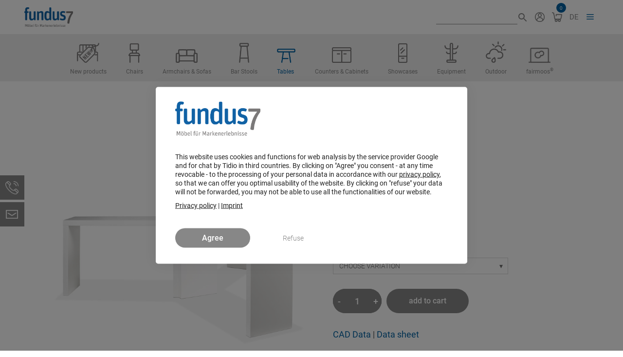

--- FILE ---
content_type: text/html; charset=UTF-8
request_url: https://www.fundus7-mietmoebel.de/en/shop/mattia-grande-star-130-white-en-60634/
body_size: 19253
content:
<!DOCTYPE html><html lang="en-US"><head><meta charset="UTF-8"><title>Mattia Grande Star 130 &#8211; fundus7</title><meta name='robots' content='max-image-preview:large, max-snippet:-1, max-video-preview:-1' /><style>img:is([sizes="auto" i], [sizes^="auto," i]) { contain-intrinsic-size: 3000px 1500px }</style><link rel="alternate" hreflang="de" href="https://www.fundus7-mietmoebel.de/shop/mattia-grande-stern-130-weiss-60634/" /><link rel="alternate" hreflang="en" href="https://www.fundus7-mietmoebel.de/en/shop/mattia-grande-star-130-white-en-60634/" /><link rel="alternate" hreflang="x-default" href="https://www.fundus7-mietmoebel.de/shop/mattia-grande-stern-130-weiss-60634/" /><meta name="viewport" content="width=device-width, initial-scale=1"><link rel="canonical" href="https://www.fundus7-mietmoebel.de/en/shop/mattia-grande-star-130-white-en-60634/"><meta name="description" content="Mattia Grande Star 130"><meta property="og:title" content="Mattia Grande Star 130 &#8211; fundus7"><meta property="og:type" content="product"><meta property="og:image" content="https://www.fundus7-mietmoebel.de/wp-content/uploads/05122024232951-60634-tische-mattia-grande-stern-130-weiss-1.jpg"><meta property="og:image:width" content="1700"><meta property="og:image:height" content="1700"><meta property="og:image:alt" content="05122024232951-60634-tische-mattia-grande-stern-130-weiss-1"><meta property="og:description" content="Mattia Grande Star 130"><meta property="og:url" content="https://www.fundus7-mietmoebel.de/en/shop/mattia-grande-star-130-white-en-60634/"><meta property="og:locale" content="en_US"><meta property="og:site_name" content="fundus7"><meta property="article:published_time" content="2024-12-05T22:46:51+01:00"><meta property="article:modified_time" content="2025-12-22T21:52:22+01:00"><meta property="og:updated_time" content="2025-12-22T21:52:22+01:00"><meta property="product:price:amount" content="504"><meta property="product:price:currency" content="EUR"><meta property="og:availability" content="instock"><meta property="og:type" content="product"><meta name="twitter:card" content="summary_large_image"><meta name="twitter:image" content="https://www.fundus7-mietmoebel.de/wp-content/uploads/05122024232951-60634-tische-mattia-grande-stern-130-weiss-1.jpg"><link rel="alternate" type="application/rss+xml" title="fundus7 &raquo; Feed" href="https://www.fundus7-mietmoebel.de/en/feed/" /><link rel="alternate" type="application/rss+xml" title="fundus7 &raquo; Comments Feed" href="https://www.fundus7-mietmoebel.de/en/comments/feed/" /><style id='classic-theme-styles-inline-css'>/*! This file is auto-generated */
.wp-block-button__link{color:#fff;background-color:#32373c;border-radius:9999px;box-shadow:none;text-decoration:none;padding:calc(.667em + 2px) calc(1.333em + 2px);font-size:1.125em}.wp-block-file__button{background:#32373c;color:#fff;text-decoration:none}</style><link rel='stylesheet' id='obundo-basic-css' href='https://www.fundus7-mietmoebel.de/wp-content/plugins/obundo-basic/public/css/obundo-basic-public.css' media='all' /><link rel='stylesheet' id='parent-style-css' href='https://www.fundus7-mietmoebel.de/wp-content/themes/generatepress/style.css' media='all' /><link rel='stylesheet' id='glider-css' href='https://www.fundus7-mietmoebel.de/wp-content/plugins/obundo-fundus7-individual/public/css/vendor/glider.min.css' media='all' /><link rel='stylesheet' id='obundo-furniture-rental-shop-css' href='https://www.fundus7-mietmoebel.de/wp-content/plugins/obundo-furniture-rental-shop/public/css/obundo-furniture-rental-shop-public.css' media='all' /><link rel='stylesheet' id='photoswipe-css' href='https://www.fundus7-mietmoebel.de/wp-content/plugins/woocommerce/assets/css/photoswipe/photoswipe.min.css' media='all' /><link rel='stylesheet' id='photoswipe-default-skin-css' href='https://www.fundus7-mietmoebel.de/wp-content/plugins/woocommerce/assets/css/photoswipe/default-skin/default-skin.min.css' media='all' /><link rel='stylesheet' id='woocommerce-layout-css' href='https://www.fundus7-mietmoebel.de/wp-content/plugins/woocommerce/assets/css/woocommerce-layout.css' media='all' /><link rel='stylesheet' id='woocommerce-smallscreen-css' href='https://www.fundus7-mietmoebel.de/wp-content/plugins/woocommerce/assets/css/woocommerce-smallscreen.css' media='only screen and (max-width: 768px)' /><link rel='stylesheet' id='woocommerce-general-css' href='https://www.fundus7-mietmoebel.de/wp-content/plugins/woocommerce/assets/css/woocommerce.css' media='all' /><style id='woocommerce-inline-inline-css'>.woocommerce form .form-row .required { visibility: visible; }</style><link rel='stylesheet' id='aws-style-css' href='https://www.fundus7-mietmoebel.de/wp-content/plugins/advanced-woo-search/assets/css/common.min.css' media='all' /><link rel='stylesheet' id='wpml-legacy-horizontal-list-0-css' href='https://www.fundus7-mietmoebel.de/wp-content/plugins/sitepress-multilingual-cms/templates/language-switchers/legacy-list-horizontal/style.min.css' media='all' /><link rel='stylesheet' id='brands-styles-css' href='https://www.fundus7-mietmoebel.de/wp-content/plugins/woocommerce/assets/css/brands.css' media='all' /><link rel='stylesheet' id='generate-widget-areas-css' href='https://www.fundus7-mietmoebel.de/wp-content/themes/generatepress/assets/css/components/widget-areas.min.css' media='all' /><link rel='stylesheet' id='generate-style-css' href='https://www.fundus7-mietmoebel.de/wp-content/themes/generatepress/assets/css/main.min.css' media='all' /><style id='generate-style-inline-css'>.is-right-sidebar{width:30%;}.is-left-sidebar{width:20%;}.site-content .content-area{width:100%;}@media (max-width: 1299px){.main-navigation .menu-toggle,.sidebar-nav-mobile:not(#sticky-placeholder){display:block;}.main-navigation ul,.gen-sidebar-nav,.main-navigation:not(.slideout-navigation):not(.toggled) .main-nav > ul,.has-inline-mobile-toggle #site-navigation .inside-navigation > *:not(.navigation-search):not(.main-nav){display:none;}.nav-align-right .inside-navigation,.nav-align-center .inside-navigation{justify-content:space-between;}.has-inline-mobile-toggle .mobile-menu-control-wrapper{display:flex;flex-wrap:wrap;}.has-inline-mobile-toggle .inside-header{flex-direction:row;text-align:left;flex-wrap:wrap;}.has-inline-mobile-toggle .header-widget,.has-inline-mobile-toggle #site-navigation{flex-basis:100%;}.nav-float-left .has-inline-mobile-toggle #site-navigation{order:10;}}
.dynamic-author-image-rounded{border-radius:100%;}.dynamic-featured-image, .dynamic-author-image{vertical-align:middle;}.one-container.blog .dynamic-content-template:not(:last-child), .one-container.archive .dynamic-content-template:not(:last-child){padding-bottom:0px;}.dynamic-entry-excerpt > p:last-child{margin-bottom:0px;}</style><link rel='stylesheet' id='generatepress-dynamic-css' href='https://www.fundus7-mietmoebel.de/wp-content/uploads/generatepress/style.min.css' media='all' /><link rel='stylesheet' id='generate-child-css' href='https://www.fundus7-mietmoebel.de/wp-content/themes/fundus7/style.css' media='all' /><link rel='stylesheet' id='generate-secondary-nav-css' href='https://www.fundus7-mietmoebel.de/wp-content/plugins/gp-premium/secondary-nav/functions/css/main.min.css' media='all' /><style id='generate-secondary-nav-inline-css'>.secondary-navigation{background-color:#EDEDED;}.secondary-navigation .main-nav ul li a,.secondary-navigation .menu-toggle,.secondary-menu-bar-items .menu-bar-item > a{color:#878787;font-weight:400;font-size:12px;line-height:36px;}.secondary-navigation .secondary-menu-bar-items{color:#878787;font-size:12px;}button.secondary-menu-toggle:hover,button.secondary-menu-toggle:focus{color:#878787;}.widget-area .secondary-navigation{margin-bottom:0px;}.secondary-navigation ul ul{background-color:#303030;top:auto;}.secondary-navigation .main-nav ul ul li a{color:#ffffff;font-size:11px;}.secondary-navigation .main-nav ul li:not([class*="current-menu-"]):hover > a, .secondary-navigation .main-nav ul li:not([class*="current-menu-"]):focus > a, .secondary-navigation .main-nav ul li.sfHover:not([class*="current-menu-"]) > a, .secondary-menu-bar-items .menu-bar-item:hover > a{color:#0061a1;background-color:rgba(135,135,135,0);}.secondary-navigation .main-nav ul ul li:not([class*="current-menu-"]):hover > a,.secondary-navigation .main-nav ul ul li:not([class*="current-menu-"]):focus > a,.secondary-navigation .main-nav ul ul li.sfHover:not([class*="current-menu-"]) > a{color:#ffffff;background-color:#474747;}.secondary-navigation .main-nav ul li[class*="current-menu-"] > a{color:#0061a1;background-color:rgba(135,135,135,0);}.secondary-navigation .main-nav ul ul li[class*="current-menu-"] > a{color:#ffffff;background-color:#474747;}.secondary-navigation.toggled .dropdown-menu-toggle:before{display:none;}@media (max-width: 1299px) {.secondary-menu-bar-items .menu-bar-item:hover > a{background: none;color: #878787;}}</style><link rel='stylesheet' id='generate-secondary-nav-mobile-css' href='https://www.fundus7-mietmoebel.de/wp-content/plugins/gp-premium/secondary-nav/functions/css/main-mobile.min.css' media='all' /><link rel='stylesheet' id='generate-offside-css' href='https://www.fundus7-mietmoebel.de/wp-content/plugins/gp-premium/menu-plus/functions/css/offside.min.css' media='all' /><style id='generate-offside-inline-css'>:root{--gp-slideout-width:265px;}.slideout-navigation.main-navigation{background-color:#ffffff;}.slideout-navigation.main-navigation .main-nav ul li a{color:#0061a1;font-weight:400;text-transform:none;font-size:18px;}.slideout-navigation.main-navigation.do-overlay .main-nav ul ul li a{font-size:1em;font-size:17px;}.slideout-navigation.main-navigation .main-nav ul li:not([class*="current-menu-"]):hover > a, .slideout-navigation.main-navigation .main-nav ul li:not([class*="current-menu-"]):focus > a, .slideout-navigation.main-navigation .main-nav ul li.sfHover:not([class*="current-menu-"]) > a{color:#004f82;}.slideout-navigation.main-navigation .main-nav ul li[class*="current-menu-"] > a{color:#004f82;}.slideout-navigation, .slideout-navigation a{color:#0061a1;}.slideout-navigation button.slideout-exit{color:#0061a1;padding-left:16px;padding-right:16px;}.slide-opened nav.toggled .menu-toggle:before{display:none;}@media (max-width: 1299px){.menu-bar-item.slideout-toggle{display:none;}}</style><link rel='stylesheet' id='generate-navigation-branding-css' href='https://www.fundus7-mietmoebel.de/wp-content/plugins/gp-premium/menu-plus/functions/css/navigation-branding-flex.min.css' media='all' /><style id='generate-navigation-branding-inline-css'>@media (max-width: 1299px){.site-header, #site-navigation, #sticky-navigation{display:none !important;opacity:0.0;}#mobile-header{display:block !important;width:100% !important;}#mobile-header .main-nav > ul{display:none;}#mobile-header.toggled .main-nav > ul, #mobile-header .menu-toggle, #mobile-header .mobile-bar-items{display:block;}#mobile-header .main-nav{-ms-flex:0 0 100%;flex:0 0 100%;-webkit-box-ordinal-group:5;-ms-flex-order:4;order:4;}}.main-navigation.has-branding.grid-container .navigation-branding, .main-navigation.has-branding:not(.grid-container) .inside-navigation:not(.grid-container) .navigation-branding{margin-left:10px;}.main-navigation .sticky-navigation-logo, .main-navigation.navigation-stick .site-logo:not(.mobile-header-logo){display:none;}.main-navigation.navigation-stick .sticky-navigation-logo{display:block;}.navigation-branding img, .site-logo.mobile-header-logo img{height:20px;width:auto;}.navigation-branding .main-title{line-height:20px;}@media (max-width: 1210px){#site-navigation .navigation-branding, #sticky-navigation .navigation-branding{margin-left:10px;}}@media (max-width: 1299px){.main-navigation.has-branding.nav-align-center .menu-bar-items, .main-navigation.has-sticky-branding.navigation-stick.nav-align-center .menu-bar-items{margin-left:auto;}.navigation-branding{margin-right:auto;margin-left:10px;}.navigation-branding .main-title, .mobile-header-navigation .site-logo{margin-left:10px;}.navigation-branding img, .site-logo.mobile-header-logo{height:70px;}.navigation-branding .main-title{line-height:70px;}}</style><link rel='stylesheet' id='generate-woocommerce-css' href='https://www.fundus7-mietmoebel.de/wp-content/plugins/gp-premium/woocommerce/functions/css/woocommerce.min.css' media='all' /><style id='generate-woocommerce-inline-css'>.woocommerce ul.products li.product .woocommerce-LoopProduct-link{color:#878787;}.woocommerce ul.products li.product .woocommerce-LoopProduct-link:hover{color:#878787;}.woocommerce ul.products li.product .woocommerce-LoopProduct-link h2, .woocommerce ul.products li.product .woocommerce-loop-category__title{font-weight:500;text-transform:none;font-size:24px;}.woocommerce .up-sells ul.products li.product .woocommerce-LoopProduct-link h2, .woocommerce .cross-sells ul.products li.product .woocommerce-LoopProduct-link h2, .woocommerce .related ul.products li.product .woocommerce-LoopProduct-link h2{font-size:24px;}.woocommerce #respond input#submit, .woocommerce a.button, .woocommerce button.button, .woocommerce input.button, .wc-block-components-button{color:#ffffff;background-color:#878787;text-decoration:none;font-weight:500;text-transform:uppercase;font-size:16px;}.woocommerce #respond input#submit:hover, .woocommerce a.button:hover, .woocommerce button.button:hover, .woocommerce input.button:hover, .wc-block-components-button:hover{color:#ffffff;background-color:#0061a1;}.woocommerce #respond input#submit.alt, .woocommerce a.button.alt, .woocommerce button.button.alt, .woocommerce input.button.alt, .woocommerce #respond input#submit.alt.disabled, .woocommerce #respond input#submit.alt.disabled:hover, .woocommerce #respond input#submit.alt:disabled, .woocommerce #respond input#submit.alt:disabled:hover, .woocommerce #respond input#submit.alt:disabled[disabled], .woocommerce #respond input#submit.alt:disabled[disabled]:hover, .woocommerce a.button.alt.disabled, .woocommerce a.button.alt.disabled:hover, .woocommerce a.button.alt:disabled, .woocommerce a.button.alt:disabled:hover, .woocommerce a.button.alt:disabled[disabled], .woocommerce a.button.alt:disabled[disabled]:hover, .woocommerce button.button.alt.disabled, .woocommerce button.button.alt.disabled:hover, .woocommerce button.button.alt:disabled, .woocommerce button.button.alt:disabled:hover, .woocommerce button.button.alt:disabled[disabled], .woocommerce button.button.alt:disabled[disabled]:hover, .woocommerce input.button.alt.disabled, .woocommerce input.button.alt.disabled:hover, .woocommerce input.button.alt:disabled, .woocommerce input.button.alt:disabled:hover, .woocommerce input.button.alt:disabled[disabled], .woocommerce input.button.alt:disabled[disabled]:hover{color:#ffffff;background-color:#878787;}.woocommerce #respond input#submit.alt:hover, .woocommerce a.button.alt:hover, .woocommerce button.button.alt:hover, .woocommerce input.button.alt:hover{color:#ffffff;background-color:#0061a1;}button.wc-block-components-panel__button{font-size:inherit;}.woocommerce .star-rating span:before, .woocommerce p.stars:hover a::before{color:#ffa200;}.woocommerce span.onsale{background-color:#d1342c;color:#ffffff;}.woocommerce ul.products li.product .price, .woocommerce div.product p.price{color:#0061a1;}.woocommerce div.product .woocommerce-tabs ul.tabs li a{color:#222222;}.woocommerce div.product .woocommerce-tabs ul.tabs li a:hover, .woocommerce div.product .woocommerce-tabs ul.tabs li.active a{color:#0061a1;}.woocommerce-message{background-color:#0061a1;color:#ffffff;}div.woocommerce-message a.button, div.woocommerce-message a.button:focus, div.woocommerce-message a.button:hover, div.woocommerce-message a, div.woocommerce-message a:focus, div.woocommerce-message a:hover{color:#ffffff;}.woocommerce-info{background-color:var(--base);color:var(--contrast-2);}div.woocommerce-info a.button, div.woocommerce-info a.button:focus, div.woocommerce-info a.button:hover, div.woocommerce-info a, div.woocommerce-info a:focus, div.woocommerce-info a:hover{color:var(--contrast-2);}.woocommerce-error{background-color:#d1452c;color:#ffffff;}div.woocommerce-error a.button, div.woocommerce-error a.button:focus, div.woocommerce-error a.button:hover, div.woocommerce-error a, div.woocommerce-error a:focus, div.woocommerce-error a:hover{color:#ffffff;}.woocommerce-product-details__short-description{color:#000000;}#wc-mini-cart{background-color:#ffffff;color:#000000;}#wc-mini-cart a:not(.button), #wc-mini-cart a.remove{color:#000000;}#wc-mini-cart .button{color:#ffffff;}#wc-mini-cart .button:hover, #wc-mini-cart .button:focus, #wc-mini-cart .button:active{color:#ffffff;}.woocommerce #content div.product div.images, .woocommerce div.product div.images, .woocommerce-page #content div.product div.images, .woocommerce-page div.product div.images{width:50%;}.woocommerce.widget_shopping_cart .woocommerce-mini-cart__buttons a{font-family:"Roboto", sans-serif;}.add-to-cart-panel{background-color:#ffffff;color:#000000;}.add-to-cart-panel a:not(.button){color:#000000;}.woocommerce .widget_price_filter .price_slider_wrapper .ui-widget-content{background-color:#dddddd;}.woocommerce .widget_price_filter .ui-slider .ui-slider-range, .woocommerce .widget_price_filter .ui-slider .ui-slider-handle{background-color:#666666;}.cart-contents > span.number-of-items{background-color:rgba(0,0,0,0.05);}.cart-contents .amount{display:none;}.cart-contents > span.number-of-items{display:inline-block;}.woocommerce-MyAccount-navigation li.is-active a:after, a.button.wc-forward:after{display:none;}#payment .payment_methods>.wc_payment_method>label:before{font-family:WooCommerce;content:"\e039";}#payment .payment_methods li.wc_payment_method>input[type=radio]:first-child:checked+label:before{content:"\e03c";}.woocommerce-ordering:after{font-family:WooCommerce;content:"\e00f";}.wc-columns-container .products, .woocommerce .related ul.products, .woocommerce .up-sells ul.products{grid-gap:50px;}@media (max-width: 1024px){.wc-columns-container .products, .woocommerce .related ul.products, .woocommerce .up-sells ul.products{grid-gap:40px;}.woocommerce .wc-columns-container.wc-tablet-columns-3 .products{-ms-grid-columns:(1fr)[3];grid-template-columns:repeat(3, 1fr);}.wc-related-upsell-tablet-columns-2 .related ul.products, .wc-related-upsell-tablet-columns-2 .up-sells ul.products{-ms-grid-columns:(1fr)[2];grid-template-columns:repeat(2, 1fr);}}@media (max-width:768px){.woocommerce ul.products li.product .woocommerce-LoopProduct-link h2, .woocommerce ul.products li.product .woocommerce-loop-category__title{font-size:20px;}.add-to-cart-panel .continue-shopping{background-color:#ffffff;}.woocommerce #content div.product div.images,.woocommerce div.product div.images,.woocommerce-page #content div.product div.images,.woocommerce-page div.product div.images{width:100%;}}@media (max-width: 1299px){nav.toggled .main-nav li.wc-menu-item{display:none !important;}.mobile-bar-items.wc-mobile-cart-items{z-index:1;}}</style><link rel='stylesheet' id='generate-woocommerce-mobile-css' href='https://www.fundus7-mietmoebel.de/wp-content/plugins/gp-premium/woocommerce/functions/css/woocommerce-mobile.min.css' media='(max-width:768px)' /><link rel='stylesheet' id='yop-public-css' href='https://www.fundus7-mietmoebel.de/wp-content/plugins/yop-poll-pro/public/assets/css/yop-poll-public-6.5.32.css' media='all' /><link rel='stylesheet' id='moove_gdpr_frontend-css' href='https://www.fundus7-mietmoebel.de/wp-content/plugins/gdpr-cookie-compliance/dist/styles/gdpr-main-nf.css' media='all' /><style id='moove_gdpr_frontend-inline-css'>#moove_gdpr_cookie_modal .moove-gdpr-modal-content .moove-gdpr-tab-main h3.tab-title, 
				#moove_gdpr_cookie_modal .moove-gdpr-modal-content .moove-gdpr-tab-main span.tab-title,
				#moove_gdpr_cookie_modal .moove-gdpr-modal-content .moove-gdpr-modal-left-content #moove-gdpr-menu li a, 
				#moove_gdpr_cookie_modal .moove-gdpr-modal-content .moove-gdpr-modal-left-content #moove-gdpr-menu li button,
				#moove_gdpr_cookie_modal .moove-gdpr-modal-content .moove-gdpr-modal-left-content .moove-gdpr-branding-cnt a,
				#moove_gdpr_cookie_modal .moove-gdpr-modal-content .moove-gdpr-modal-footer-content .moove-gdpr-button-holder a.mgbutton, 
				#moove_gdpr_cookie_modal .moove-gdpr-modal-content .moove-gdpr-modal-footer-content .moove-gdpr-button-holder button.mgbutton,
				#moove_gdpr_cookie_modal .cookie-switch .cookie-slider:after, 
				#moove_gdpr_cookie_modal .cookie-switch .slider:after, 
				#moove_gdpr_cookie_modal .switch .cookie-slider:after, 
				#moove_gdpr_cookie_modal .switch .slider:after,
				#moove_gdpr_cookie_info_bar .moove-gdpr-info-bar-container .moove-gdpr-info-bar-content p, 
				#moove_gdpr_cookie_info_bar .moove-gdpr-info-bar-container .moove-gdpr-info-bar-content p a,
				#moove_gdpr_cookie_info_bar .moove-gdpr-info-bar-container .moove-gdpr-info-bar-content a.mgbutton, 
				#moove_gdpr_cookie_info_bar .moove-gdpr-info-bar-container .moove-gdpr-info-bar-content button.mgbutton,
				#moove_gdpr_cookie_modal .moove-gdpr-modal-content .moove-gdpr-tab-main .moove-gdpr-tab-main-content h1, 
				#moove_gdpr_cookie_modal .moove-gdpr-modal-content .moove-gdpr-tab-main .moove-gdpr-tab-main-content h2, 
				#moove_gdpr_cookie_modal .moove-gdpr-modal-content .moove-gdpr-tab-main .moove-gdpr-tab-main-content h3, 
				#moove_gdpr_cookie_modal .moove-gdpr-modal-content .moove-gdpr-tab-main .moove-gdpr-tab-main-content h4, 
				#moove_gdpr_cookie_modal .moove-gdpr-modal-content .moove-gdpr-tab-main .moove-gdpr-tab-main-content h5, 
				#moove_gdpr_cookie_modal .moove-gdpr-modal-content .moove-gdpr-tab-main .moove-gdpr-tab-main-content h6,
				#moove_gdpr_cookie_modal .moove-gdpr-modal-content.moove_gdpr_modal_theme_v2 .moove-gdpr-modal-title .tab-title,
				#moove_gdpr_cookie_modal .moove-gdpr-modal-content.moove_gdpr_modal_theme_v2 .moove-gdpr-tab-main h3.tab-title, 
				#moove_gdpr_cookie_modal .moove-gdpr-modal-content.moove_gdpr_modal_theme_v2 .moove-gdpr-tab-main span.tab-title,
				#moove_gdpr_cookie_modal .moove-gdpr-modal-content.moove_gdpr_modal_theme_v2 .moove-gdpr-branding-cnt a {
					font-weight: inherit				}
			#moove_gdpr_cookie_modal,#moove_gdpr_cookie_info_bar,.gdpr_cookie_settings_shortcode_content{font-family:inherit}#moove_gdpr_save_popup_settings_button{background-color:#373737;color:#fff}#moove_gdpr_save_popup_settings_button:hover{background-color:#000}#moove_gdpr_cookie_info_bar .moove-gdpr-info-bar-container .moove-gdpr-info-bar-content a.mgbutton,#moove_gdpr_cookie_info_bar .moove-gdpr-info-bar-container .moove-gdpr-info-bar-content button.mgbutton{background-color:#0061a1}#moove_gdpr_cookie_modal .moove-gdpr-modal-content .moove-gdpr-modal-footer-content .moove-gdpr-button-holder a.mgbutton,#moove_gdpr_cookie_modal .moove-gdpr-modal-content .moove-gdpr-modal-footer-content .moove-gdpr-button-holder button.mgbutton,.gdpr_cookie_settings_shortcode_content .gdpr-shr-button.button-green{background-color:#0061a1;border-color:#0061a1}#moove_gdpr_cookie_modal .moove-gdpr-modal-content .moove-gdpr-modal-footer-content .moove-gdpr-button-holder a.mgbutton:hover,#moove_gdpr_cookie_modal .moove-gdpr-modal-content .moove-gdpr-modal-footer-content .moove-gdpr-button-holder button.mgbutton:hover,.gdpr_cookie_settings_shortcode_content .gdpr-shr-button.button-green:hover{background-color:#fff;color:#0061a1}#moove_gdpr_cookie_modal .moove-gdpr-modal-content .moove-gdpr-modal-close i,#moove_gdpr_cookie_modal .moove-gdpr-modal-content .moove-gdpr-modal-close span.gdpr-icon{background-color:#0061a1;border:1px solid #0061a1}#moove_gdpr_cookie_info_bar span.moove-gdpr-infobar-allow-all.focus-g,#moove_gdpr_cookie_info_bar span.moove-gdpr-infobar-allow-all:focus,#moove_gdpr_cookie_info_bar button.moove-gdpr-infobar-allow-all.focus-g,#moove_gdpr_cookie_info_bar button.moove-gdpr-infobar-allow-all:focus,#moove_gdpr_cookie_info_bar span.moove-gdpr-infobar-reject-btn.focus-g,#moove_gdpr_cookie_info_bar span.moove-gdpr-infobar-reject-btn:focus,#moove_gdpr_cookie_info_bar button.moove-gdpr-infobar-reject-btn.focus-g,#moove_gdpr_cookie_info_bar button.moove-gdpr-infobar-reject-btn:focus,#moove_gdpr_cookie_info_bar span.change-settings-button.focus-g,#moove_gdpr_cookie_info_bar span.change-settings-button:focus,#moove_gdpr_cookie_info_bar button.change-settings-button.focus-g,#moove_gdpr_cookie_info_bar button.change-settings-button:focus{-webkit-box-shadow:0 0 1px 3px #0061a1;-moz-box-shadow:0 0 1px 3px #0061a1;box-shadow:0 0 1px 3px #0061a1}#moove_gdpr_cookie_modal .moove-gdpr-modal-content .moove-gdpr-modal-close i:hover,#moove_gdpr_cookie_modal .moove-gdpr-modal-content .moove-gdpr-modal-close span.gdpr-icon:hover,#moove_gdpr_cookie_info_bar span[data-href]>u.change-settings-button{color:#0061a1}#moove_gdpr_cookie_modal .moove-gdpr-modal-content .moove-gdpr-modal-left-content #moove-gdpr-menu li.menu-item-selected a span.gdpr-icon,#moove_gdpr_cookie_modal .moove-gdpr-modal-content .moove-gdpr-modal-left-content #moove-gdpr-menu li.menu-item-selected button span.gdpr-icon{color:inherit}#moove_gdpr_cookie_modal .moove-gdpr-modal-content .moove-gdpr-modal-left-content #moove-gdpr-menu li a span.gdpr-icon,#moove_gdpr_cookie_modal .moove-gdpr-modal-content .moove-gdpr-modal-left-content #moove-gdpr-menu li button span.gdpr-icon{color:inherit}#moove_gdpr_cookie_modal .gdpr-acc-link{line-height:0;font-size:0;color:transparent;position:absolute}#moove_gdpr_cookie_modal .moove-gdpr-modal-content .moove-gdpr-modal-close:hover i,#moove_gdpr_cookie_modal .moove-gdpr-modal-content .moove-gdpr-modal-left-content #moove-gdpr-menu li a,#moove_gdpr_cookie_modal .moove-gdpr-modal-content .moove-gdpr-modal-left-content #moove-gdpr-menu li button,#moove_gdpr_cookie_modal .moove-gdpr-modal-content .moove-gdpr-modal-left-content #moove-gdpr-menu li button i,#moove_gdpr_cookie_modal .moove-gdpr-modal-content .moove-gdpr-modal-left-content #moove-gdpr-menu li a i,#moove_gdpr_cookie_modal .moove-gdpr-modal-content .moove-gdpr-tab-main .moove-gdpr-tab-main-content a:hover,#moove_gdpr_cookie_info_bar.moove-gdpr-dark-scheme .moove-gdpr-info-bar-container .moove-gdpr-info-bar-content a.mgbutton:hover,#moove_gdpr_cookie_info_bar.moove-gdpr-dark-scheme .moove-gdpr-info-bar-container .moove-gdpr-info-bar-content button.mgbutton:hover,#moove_gdpr_cookie_info_bar.moove-gdpr-dark-scheme .moove-gdpr-info-bar-container .moove-gdpr-info-bar-content a:hover,#moove_gdpr_cookie_info_bar.moove-gdpr-dark-scheme .moove-gdpr-info-bar-container .moove-gdpr-info-bar-content button:hover,#moove_gdpr_cookie_info_bar.moove-gdpr-dark-scheme .moove-gdpr-info-bar-container .moove-gdpr-info-bar-content span.change-settings-button:hover,#moove_gdpr_cookie_info_bar.moove-gdpr-dark-scheme .moove-gdpr-info-bar-container .moove-gdpr-info-bar-content button.change-settings-button:hover,#moove_gdpr_cookie_info_bar.moove-gdpr-dark-scheme .moove-gdpr-info-bar-container .moove-gdpr-info-bar-content u.change-settings-button:hover,#moove_gdpr_cookie_info_bar span[data-href]>u.change-settings-button,#moove_gdpr_cookie_info_bar.moove-gdpr-dark-scheme .moove-gdpr-info-bar-container .moove-gdpr-info-bar-content a.mgbutton.focus-g,#moove_gdpr_cookie_info_bar.moove-gdpr-dark-scheme .moove-gdpr-info-bar-container .moove-gdpr-info-bar-content button.mgbutton.focus-g,#moove_gdpr_cookie_info_bar.moove-gdpr-dark-scheme .moove-gdpr-info-bar-container .moove-gdpr-info-bar-content a.focus-g,#moove_gdpr_cookie_info_bar.moove-gdpr-dark-scheme .moove-gdpr-info-bar-container .moove-gdpr-info-bar-content button.focus-g,#moove_gdpr_cookie_info_bar.moove-gdpr-dark-scheme .moove-gdpr-info-bar-container .moove-gdpr-info-bar-content a.mgbutton:focus,#moove_gdpr_cookie_info_bar.moove-gdpr-dark-scheme .moove-gdpr-info-bar-container .moove-gdpr-info-bar-content button.mgbutton:focus,#moove_gdpr_cookie_info_bar.moove-gdpr-dark-scheme .moove-gdpr-info-bar-container .moove-gdpr-info-bar-content a:focus,#moove_gdpr_cookie_info_bar.moove-gdpr-dark-scheme .moove-gdpr-info-bar-container .moove-gdpr-info-bar-content button:focus,#moove_gdpr_cookie_info_bar.moove-gdpr-dark-scheme .moove-gdpr-info-bar-container .moove-gdpr-info-bar-content span.change-settings-button.focus-g,span.change-settings-button:focus,button.change-settings-button.focus-g,button.change-settings-button:focus,#moove_gdpr_cookie_info_bar.moove-gdpr-dark-scheme .moove-gdpr-info-bar-container .moove-gdpr-info-bar-content u.change-settings-button.focus-g,#moove_gdpr_cookie_info_bar.moove-gdpr-dark-scheme .moove-gdpr-info-bar-container .moove-gdpr-info-bar-content u.change-settings-button:focus{color:#0061a1}#moove_gdpr_cookie_modal .moove-gdpr-branding.focus-g span,#moove_gdpr_cookie_modal .moove-gdpr-modal-content .moove-gdpr-tab-main a.focus-g,#moove_gdpr_cookie_modal .moove-gdpr-modal-content .moove-gdpr-tab-main .gdpr-cd-details-toggle.focus-g{color:#0061a1}#moove_gdpr_cookie_modal.gdpr_lightbox-hide{display:none}#moove_gdpr_cookie_info_bar .moove-gdpr-info-bar-container .moove-gdpr-info-bar-content a.mgbutton,#moove_gdpr_cookie_info_bar .moove-gdpr-info-bar-container .moove-gdpr-info-bar-content button.mgbutton,#moove_gdpr_cookie_modal .moove-gdpr-modal-content .moove-gdpr-modal-footer-content .moove-gdpr-button-holder a.mgbutton,#moove_gdpr_cookie_modal .moove-gdpr-modal-content .moove-gdpr-modal-footer-content .moove-gdpr-button-holder button.mgbutton,.gdpr-shr-button,#moove_gdpr_cookie_info_bar .moove-gdpr-infobar-close-btn{border-radius:0}</style> <script src="https://www.fundus7-mietmoebel.de/wp-includes/js/jquery/jquery.min.js" id="jquery-core-js"></script> <script src="https://www.fundus7-mietmoebel.de/wp-includes/js/tinymce/tinymce.min.js" id="wp-tinymce-root-js"></script> <script src="https://www.fundus7-mietmoebel.de/wp-includes/js/tinymce/plugins/compat3x/plugin.min.js" id="wp-tinymce-js"></script> <script src="https://www.fundus7-mietmoebel.de/wp-includes/js/jquery/jquery-migrate.min.js" id="jquery-migrate-js"></script> <script src="https://www.fundus7-mietmoebel.de/wp-content/plugins/woocommerce/assets/js/zoom/jquery.zoom.min.js" id="zoom-js" defer data-wp-strategy="defer"></script> <script src="https://www.fundus7-mietmoebel.de/wp-content/plugins/woocommerce/assets/js/flexslider/jquery.flexslider.min.js" id="flexslider-js" defer data-wp-strategy="defer"></script> <script src="https://www.fundus7-mietmoebel.de/wp-content/plugins/woocommerce/assets/js/photoswipe/photoswipe.min.js" id="photoswipe-js" defer data-wp-strategy="defer"></script> <script src="https://www.fundus7-mietmoebel.de/wp-content/plugins/woocommerce/assets/js/photoswipe/photoswipe-ui-default.min.js" id="photoswipe-ui-default-js" defer data-wp-strategy="defer"></script> <script id="wc-single-product-js-extra">var wc_single_product_params = {"i18n_required_rating_text":"Please select a rating","i18n_rating_options":["1 of 5 stars","2 of 5 stars","3 of 5 stars","4 of 5 stars","5 of 5 stars"],"i18n_product_gallery_trigger_text":"View full-screen image gallery","review_rating_required":"yes","flexslider":{"rtl":false,"animation":"slide","smoothHeight":true,"directionNav":false,"controlNav":"thumbnails","slideshow":false,"animationSpeed":500,"animationLoop":false,"allowOneSlide":false},"zoom_enabled":"1","zoom_options":[],"photoswipe_enabled":"1","photoswipe_options":{"shareEl":false,"closeOnScroll":false,"history":false,"hideAnimationDuration":0,"showAnimationDuration":0},"flexslider_enabled":"1"};</script> <script src="https://www.fundus7-mietmoebel.de/wp-content/plugins/woocommerce/assets/js/frontend/single-product.min.js" id="wc-single-product-js" defer data-wp-strategy="defer"></script> <script src="https://www.fundus7-mietmoebel.de/wp-content/plugins/woocommerce/assets/js/jquery-blockui/jquery.blockUI.min.js" id="jquery-blockui-js" defer data-wp-strategy="defer"></script> <script src="https://www.fundus7-mietmoebel.de/wp-content/plugins/woocommerce/assets/js/js-cookie/js.cookie.min.js" id="js-cookie-js" defer data-wp-strategy="defer"></script> <script id="woocommerce-js-extra">var woocommerce_params = {"ajax_url":"\/wp-admin\/admin-ajax.php?lang=en","wc_ajax_url":"\/en\/?wc-ajax=%%endpoint%%","i18n_password_show":"Show password","i18n_password_hide":"Hide password"};</script> <script src="https://www.fundus7-mietmoebel.de/wp-content/plugins/woocommerce/assets/js/frontend/woocommerce.min.js" id="woocommerce-js" defer data-wp-strategy="defer"></script> <link rel="https://api.w.org/" href="https://www.fundus7-mietmoebel.de/en/wp-json/" /><link rel="alternate" title="JSON" type="application/json" href="https://www.fundus7-mietmoebel.de/en/wp-json/wp/v2/product/19765" /><link rel="EditURI" type="application/rsd+xml" title="RSD" href="https://www.fundus7-mietmoebel.de/xmlrpc.php?rsd" /><meta name="generator" content="WordPress 6.8.3" /><meta name="generator" content="WooCommerce 10.2.3" /><link rel='shortlink' href='https://www.fundus7-mietmoebel.de/en/?p=19765' /><link rel="alternate" title="oEmbed (JSON)" type="application/json+oembed" href="https://www.fundus7-mietmoebel.de/en/wp-json/oembed/1.0/embed?url=https%3A%2F%2Fwww.fundus7-mietmoebel.de%2Fen%2Fshop%2Fmattia-grande-star-130-white-en-60634%2F" /><link rel="alternate" title="oEmbed (XML)" type="text/xml+oembed" href="https://www.fundus7-mietmoebel.de/en/wp-json/oembed/1.0/embed?url=https%3A%2F%2Fwww.fundus7-mietmoebel.de%2Fen%2Fshop%2Fmattia-grande-star-130-white-en-60634%2F&#038;format=xml" /><meta name="generator" content="WPML ver:4.8.6 stt:1,3;" /><meta name="author" content="fundus 7 GmbH"><meta name="web-author" content="obundo GmbH & Co. KG"> <noscript><style>.woocommerce-product-gallery{ opacity: 1 !important; }</style></noscript><link rel="icon" href="https://www.fundus7-mietmoebel.de/wp-content/uploads/cropped-web-icon-100x100.png" sizes="32x32" /><link rel="icon" href="https://www.fundus7-mietmoebel.de/wp-content/uploads/cropped-web-icon-300x300.png" sizes="192x192" /><link rel="apple-touch-icon" href="https://www.fundus7-mietmoebel.de/wp-content/uploads/cropped-web-icon-300x300.png" /><meta name="msapplication-TileImage" content="https://www.fundus7-mietmoebel.de/wp-content/uploads/cropped-web-icon-300x300.png" /></head><body class="wp-singular product-template-default single single-product postid-19765 wp-custom-logo wp-embed-responsive wp-theme-generatepress wp-child-theme-fundus7 theme-generatepress secondary-nav-below-header secondary-nav-aligned-center slideout-enabled slideout-both sticky-menu-no-transition mobile-header mobile-header-logo mobile-header-sticky woocommerce woocommerce-page woocommerce-no-js no-sidebar nav-float-right one-container header-aligned-left dropdown-hover featured-image-active" itemtype="https://schema.org/Blog" itemscope><div class="ob-loader-wrapper"><div class="ob-loader"><div class="obl-one"></div><div class="obl-two"></div></div></div><div class="ob-floating-menu"><ul class="obfm-bar"><li class="obfm-child obfm-phone"><a href="tel:+492117377680"><div class="obfm-icon"></div><div class="obfm-label">+49 211 737768-0</div></a></li><li class="obfm-child obfm-email"><a href="mailto:info@fundus7.de"><div class="obfm-icon"></div><div class="obfm-label">info@fundus7.de</div></a></li></ul></div><div id="ob-tmqi"></div><div id="ob-tmrd"></div><a class="screen-reader-text skip-link" href="#content" title="Skip to content">Skip to content</a><header class="site-header has-inline-mobile-toggle" id="masthead" aria-label="Site"  itemtype="https://schema.org/WPHeader" itemscope><div class="inside-header"><div class="site-logo"> <a href="https://www.fundus7-mietmoebel.de/en/" rel="home"> <img  class="header-image is-logo-image" alt="fundus7" src="https://www.fundus7-mietmoebel.de/wp-content/uploads/logo-fundus7.png" srcset="https://www.fundus7-mietmoebel.de/wp-content/uploads/logo-fundus7.png 1x, https://www.fundus7-mietmoebel.de/wp-content/uploads/logo-fundus7.png 2x" width="557" height="223" /> </a></div><nav class="main-navigation mobile-menu-control-wrapper" id="mobile-menu-control-wrapper" aria-label="Mobile Toggle"><div class="menu-bar-items"><span class="menu-bar-item slideout-toggle hide-on-mobile has-svg-icon"><a href="#" role="button" aria-label="Open Off-Canvas Panel"><span class="gp-icon pro-menu-bars"> <svg viewBox="0 0 512 512" aria-hidden="true" role="img" version="1.1" xmlns="http://www.w3.org/2000/svg" xmlns:xlink="http://www.w3.org/1999/xlink" width="1em" height="1em"> <path d="M0 96c0-13.255 10.745-24 24-24h464c13.255 0 24 10.745 24 24s-10.745 24-24 24H24c-13.255 0-24-10.745-24-24zm0 160c0-13.255 10.745-24 24-24h464c13.255 0 24 10.745 24 24s-10.745 24-24 24H24c-13.255 0-24-10.745-24-24zm0 160c0-13.255 10.745-24 24-24h464c13.255 0 24 10.745 24 24s-10.745 24-24 24H24c-13.255 0-24-10.745-24-24z" /> </svg> </span></a></span></div> <button data-nav="site-navigation" class="menu-toggle" aria-controls="generate-slideout-menu" aria-expanded="false"> <span class="gp-icon icon-menu-bars"><svg viewBox="0 0 512 512" aria-hidden="true" xmlns="http://www.w3.org/2000/svg" width="1em" height="1em"><path d="M0 96c0-13.255 10.745-24 24-24h464c13.255 0 24 10.745 24 24s-10.745 24-24 24H24c-13.255 0-24-10.745-24-24zm0 160c0-13.255 10.745-24 24-24h464c13.255 0 24 10.745 24 24s-10.745 24-24 24H24c-13.255 0-24-10.745-24-24zm0 160c0-13.255 10.745-24 24-24h464c13.255 0 24 10.745 24 24s-10.745 24-24 24H24c-13.255 0-24-10.745-24-24z" /></svg><svg viewBox="0 0 512 512" aria-hidden="true" xmlns="http://www.w3.org/2000/svg" width="1em" height="1em"><path d="M71.029 71.029c9.373-9.372 24.569-9.372 33.942 0L256 222.059l151.029-151.03c9.373-9.372 24.569-9.372 33.942 0 9.372 9.373 9.372 24.569 0 33.942L289.941 256l151.03 151.029c9.372 9.373 9.372 24.569 0 33.942-9.373 9.372-24.569 9.372-33.942 0L256 289.941l-151.029 151.03c-9.373 9.372-24.569 9.372-33.942 0-9.372-9.373-9.372-24.569 0-33.942L222.059 256 71.029 104.971c-9.372-9.373-9.372-24.569 0-33.942z" /></svg></span><span class="screen-reader-text">Menu</span> </button></nav><nav class="has-sticky-branding  main-navigation has-menu-bar-items sub-menu-right" id="site-navigation" aria-label="Primary"  itemtype="https://schema.org/SiteNavigationElement" itemscope><div class="inside-navigation grid-container"> <button class="menu-toggle" aria-controls="generate-slideout-menu" aria-expanded="false"> <span class="gp-icon icon-menu-bars"><svg viewBox="0 0 512 512" aria-hidden="true" xmlns="http://www.w3.org/2000/svg" width="1em" height="1em"><path d="M0 96c0-13.255 10.745-24 24-24h464c13.255 0 24 10.745 24 24s-10.745 24-24 24H24c-13.255 0-24-10.745-24-24zm0 160c0-13.255 10.745-24 24-24h464c13.255 0 24 10.745 24 24s-10.745 24-24 24H24c-13.255 0-24-10.745-24-24zm0 160c0-13.255 10.745-24 24-24h464c13.255 0 24 10.745 24 24s-10.745 24-24 24H24c-13.255 0-24-10.745-24-24z" /></svg><svg viewBox="0 0 512 512" aria-hidden="true" xmlns="http://www.w3.org/2000/svg" width="1em" height="1em"><path d="M71.029 71.029c9.373-9.372 24.569-9.372 33.942 0L256 222.059l151.029-151.03c9.373-9.372 24.569-9.372 33.942 0 9.372 9.373 9.372 24.569 0 33.942L289.941 256l151.03 151.029c9.372 9.373 9.372 24.569 0 33.942-9.373 9.372-24.569 9.372-33.942 0L256 289.941l-151.029 151.03c-9.373 9.372-24.569 9.372-33.942 0-9.372-9.373-9.372-24.569 0-33.942L222.059 256 71.029 104.971c-9.372-9.373-9.372-24.569 0-33.942z" /></svg></span><span class="screen-reader-text">Menu</span> </button><div id="primary-menu" class="main-nav"><ul id="menu-hauptmenue-en" class=" menu sf-menu"><li id="menu-item-3583" class="menu-item menu-item-type-post_type menu-item-object-page menu-item-3583"><a href="https://www.fundus7-mietmoebel.de/en/portfolio/">Portfolio</a></li><li id="menu-item-12629" class="menu-item menu-item-type-post_type menu-item-object-page menu-item-12629"><a href="https://www.fundus7-mietmoebel.de/en/shop/">Shop</a></li><li id="menu-item-3584" class="menu-item menu-item-type-post_type menu-item-object-page menu-item-3584"><a href="https://www.fundus7-mietmoebel.de/en/about-us/">About Us</a></li><li id="menu-item-3585" class="menu-item menu-item-type-post_type menu-item-object-page menu-item-3585"><a href="https://www.fundus7-mietmoebel.de/en/team/">Team</a></li><li id="menu-item-13273" class="menu-item menu-item-type-post_type menu-item-object-page menu-item-13273"><a href="https://www.fundus7-mietmoebel.de/en/fair-calendar/">Fair calendar</a></li><li id="menu-item-13305" class="menu-item menu-item-type-post_type menu-item-object-page menu-item-13305"><a href="https://www.fundus7-mietmoebel.de/en/download/">Downloads</a></li><li id="menu-item-3587" class="menu-item menu-item-type-post_type menu-item-object-page menu-item-3587"><a href="https://www.fundus7-mietmoebel.de/en/contact/">Contact</a></li><li id="menu-item-13274" class="menu-item menu-item-type-post_type menu-item-object-page menu-item-13274"><a href="https://www.fundus7-mietmoebel.de/en/fair-calendar/">Fair calendar</a></li></ul></div><div class="menu-bar-items"><span class="menu-bar-item slideout-toggle hide-on-mobile has-svg-icon"><a href="#" role="button" aria-label="Open Off-Canvas Panel"><span class="gp-icon pro-menu-bars"> <svg viewBox="0 0 512 512" aria-hidden="true" role="img" version="1.1" xmlns="http://www.w3.org/2000/svg" xmlns:xlink="http://www.w3.org/1999/xlink" width="1em" height="1em"> <path d="M0 96c0-13.255 10.745-24 24-24h464c13.255 0 24 10.745 24 24s-10.745 24-24 24H24c-13.255 0-24-10.745-24-24zm0 160c0-13.255 10.745-24 24-24h464c13.255 0 24 10.745 24 24s-10.745 24-24 24H24c-13.255 0-24-10.745-24-24zm0 160c0-13.255 10.745-24 24-24h464c13.255 0 24 10.745 24 24s-10.745 24-24 24H24c-13.255 0-24-10.745-24-24z" /> </svg> </span></a></span></div></div></nav><div class="header-widget"><aside id="custom_html-4" class="widget_text widget inner-padding widget_custom_html"><div class="textwidget custom-html-widget"><div class="ob-header-widget"><div class="ohw-search"><div class="aws-container" data-url="/en/?wc-ajax=aws_action" data-siteurl="https://www.fundus7-mietmoebel.de/en/" data-lang="en" data-show-loader="true" data-show-more="true" data-show-page="true" data-ajax-search="true" data-show-clear="true" data-mobile-screen="false" data-use-analytics="false" data-min-chars="3" data-buttons-order="2" data-timeout="250" data-is-mobile="false" data-page-id="19765" data-tax="" ><form class="aws-search-form" action="https://www.fundus7-mietmoebel.de/en/" method="get" role="search" ><div class="aws-wrapper"><label class="aws-search-label" for="6970ea5560c3b">Search</label><input type="search" name="s" id="6970ea5560c3b" value="" class="aws-search-field" placeholder="Search" autocomplete="off" /><input type="hidden" name="post_type" value="product"><input type="hidden" name="type_aws" value="true"><input type="hidden" name="lang" value="en"><div class="aws-search-clear"><span>×</span></div><div class="aws-loader"></div></div><div class="aws-search-btn aws-form-btn"><span class="aws-search-btn_icon"><svg focusable="false" xmlns="http://www.w3.org/2000/svg" viewBox="0 0 24 24" width="24px"><path d="M15.5 14h-.79l-.28-.27C15.41 12.59 16 11.11 16 9.5 16 5.91 13.09 3 9.5 3S3 5.91 3 9.5 5.91 16 9.5 16c1.61 0 3.09-.59 4.23-1.57l.27.28v.79l5 4.99L20.49 19l-4.99-5zm-6 0C7.01 14 5 11.99 5 9.5S7.01 5 9.5 5 14 7.01 14 9.5 11.99 14 9.5 14z"></path></svg></span></div></form></div></div><div class="ohw-my-account"> <a href="https://www.fundus7-mietmoebel.de/en/my-account/"><div class="ohw-icon"></div></a></div><div class="ohw-cart"> <a href="https://www.fundus7-mietmoebel.de/en/cart/" title="Show cart"><div class="ohw-icon"><span class="ob-cart-count">0</span></div></a></div><div class="ohw-language-switch"><div class="wpml-ls-statics-shortcode_actions wpml-ls wpml-ls-legacy-list-horizontal"><ul role="menu"><li class="wpml-ls-slot-shortcode_actions wpml-ls-item wpml-ls-item-de wpml-ls-first-item wpml-ls-last-item wpml-ls-item-legacy-list-horizontal" role="none"> <a href="https://www.fundus7-mietmoebel.de/shop/mattia-grande-stern-130-weiss-60634/" class="wpml-ls-link" role="menuitem"  aria-label="Switch to DE" title="Switch to DE" > <span class="wpml-ls-native" lang="de">DE</span></a></li></ul></div></div></div></div></aside></div></div></header><nav id="mobile-header" itemtype="https://schema.org/SiteNavigationElement" itemscope class="main-navigation mobile-header-navigation has-branding has-sticky-branding has-menu-bar-items"><div class="inside-navigation grid-container grid-parent"><div class="site-logo mobile-header-logo"> <a href="https://www.fundus7-mietmoebel.de/en/" title="fundus7" rel="home"> <img src="https://www.fundus7-mietmoebel.de/wp-content/uploads/logo-fundus7.png" alt="fundus7" class="is-logo-image" width="557" height="223" /> </a></div><div class="ob-header-widget"><div class="ohw-search"><div class="aws-container" data-url="/en/?wc-ajax=aws_action" data-siteurl="https://www.fundus7-mietmoebel.de/en/" data-lang="en" data-show-loader="true" data-show-more="true" data-show-page="true" data-ajax-search="true" data-show-clear="true" data-mobile-screen="false" data-use-analytics="false" data-min-chars="3" data-buttons-order="2" data-timeout="250" data-is-mobile="false" data-page-id="19765" data-tax="" ><form class="aws-search-form" action="https://www.fundus7-mietmoebel.de/en/" method="get" role="search" ><div class="aws-wrapper"><label class="aws-search-label" for="6970ea5564e79">Search</label><input type="search" name="s" id="6970ea5564e79" value="" class="aws-search-field" placeholder="Search" autocomplete="off" /><input type="hidden" name="post_type" value="product"><input type="hidden" name="type_aws" value="true"><input type="hidden" name="lang" value="en"><div class="aws-search-clear"><span>×</span></div><div class="aws-loader"></div></div><div class="aws-search-btn aws-form-btn"><span class="aws-search-btn_icon"><svg focusable="false" xmlns="http://www.w3.org/2000/svg" viewBox="0 0 24 24" width="24px"><path d="M15.5 14h-.79l-.28-.27C15.41 12.59 16 11.11 16 9.5 16 5.91 13.09 3 9.5 3S3 5.91 3 9.5 5.91 16 9.5 16c1.61 0 3.09-.59 4.23-1.57l.27.28v.79l5 4.99L20.49 19l-4.99-5zm-6 0C7.01 14 5 11.99 5 9.5S7.01 5 9.5 5 14 7.01 14 9.5 11.99 14 9.5 14z"></path></svg></span></div></form></div></div><div class="ohw-my-account"> <a href="https://www.fundus7-mietmoebel.de/en/my-account/"><div class="ohw-icon"></div></a></div><div class="ohw-cart"> <a href="https://www.fundus7-mietmoebel.de/en/cart/" title="Show cart"><div class="ohw-icon"><span class="ob-cart-count">0</span></div></a></div><div class="ohw-language-switch"><div class="wpml-ls-statics-shortcode_actions wpml-ls wpml-ls-legacy-list-horizontal"><ul role="menu"><li class="wpml-ls-slot-shortcode_actions wpml-ls-item wpml-ls-item-de wpml-ls-first-item wpml-ls-last-item wpml-ls-item-legacy-list-horizontal" role="none"> <a href="https://www.fundus7-mietmoebel.de/shop/mattia-grande-stern-130-weiss-60634/" class="wpml-ls-link" role="menuitem"  aria-label="Switch to DE" title="Switch to DE" > <span class="wpml-ls-native" lang="de">DE</span></a></li></ul></div></div></div> <button class="menu-toggle" aria-controls="mobile-menu" aria-expanded="false"> <span class="gp-icon icon-menu-bars"><svg viewBox="0 0 512 512" aria-hidden="true" xmlns="http://www.w3.org/2000/svg" width="1em" height="1em"><path d="M0 96c0-13.255 10.745-24 24-24h464c13.255 0 24 10.745 24 24s-10.745 24-24 24H24c-13.255 0-24-10.745-24-24zm0 160c0-13.255 10.745-24 24-24h464c13.255 0 24 10.745 24 24s-10.745 24-24 24H24c-13.255 0-24-10.745-24-24zm0 160c0-13.255 10.745-24 24-24h464c13.255 0 24 10.745 24 24s-10.745 24-24 24H24c-13.255 0-24-10.745-24-24z" /></svg><svg viewBox="0 0 512 512" aria-hidden="true" xmlns="http://www.w3.org/2000/svg" width="1em" height="1em"><path d="M71.029 71.029c9.373-9.372 24.569-9.372 33.942 0L256 222.059l151.029-151.03c9.373-9.372 24.569-9.372 33.942 0 9.372 9.373 9.372 24.569 0 33.942L289.941 256l151.03 151.029c9.372 9.373 9.372 24.569 0 33.942-9.373 9.372-24.569 9.372-33.942 0L256 289.941l-151.029 151.03c-9.373 9.372-24.569 9.372-33.942 0-9.372-9.373-9.372-24.569 0-33.942L222.059 256 71.029 104.971c-9.372-9.373-9.372-24.569 0-33.942z" /></svg></span><span class="screen-reader-text">Menu</span> </button><div id="mobile-menu" class="main-nav"><ul id="menu-hauptmenue-en-1" class=" menu sf-menu"><li class="menu-item menu-item-type-post_type menu-item-object-page menu-item-3583"><a href="https://www.fundus7-mietmoebel.de/en/portfolio/">Portfolio</a></li><li class="menu-item menu-item-type-post_type menu-item-object-page menu-item-12629"><a href="https://www.fundus7-mietmoebel.de/en/shop/">Shop</a></li><li class="menu-item menu-item-type-post_type menu-item-object-page menu-item-3584"><a href="https://www.fundus7-mietmoebel.de/en/about-us/">About Us</a></li><li class="menu-item menu-item-type-post_type menu-item-object-page menu-item-3585"><a href="https://www.fundus7-mietmoebel.de/en/team/">Team</a></li><li class="menu-item menu-item-type-post_type menu-item-object-page menu-item-13273"><a href="https://www.fundus7-mietmoebel.de/en/fair-calendar/">Fair calendar</a></li><li class="menu-item menu-item-type-post_type menu-item-object-page menu-item-13305"><a href="https://www.fundus7-mietmoebel.de/en/download/">Downloads</a></li><li class="menu-item menu-item-type-post_type menu-item-object-page menu-item-3587"><a href="https://www.fundus7-mietmoebel.de/en/contact/">Contact</a></li><li class="menu-item menu-item-type-post_type menu-item-object-page menu-item-13274"><a href="https://www.fundus7-mietmoebel.de/en/fair-calendar/">Fair calendar</a></li></ul></div><div class="menu-bar-items"><span class="menu-bar-item slideout-toggle hide-on-mobile has-svg-icon"><a href="#" role="button" aria-label="Open Off-Canvas Panel"><span class="gp-icon pro-menu-bars"> <svg viewBox="0 0 512 512" aria-hidden="true" role="img" version="1.1" xmlns="http://www.w3.org/2000/svg" xmlns:xlink="http://www.w3.org/1999/xlink" width="1em" height="1em"> <path d="M0 96c0-13.255 10.745-24 24-24h464c13.255 0 24 10.745 24 24s-10.745 24-24 24H24c-13.255 0-24-10.745-24-24zm0 160c0-13.255 10.745-24 24-24h464c13.255 0 24 10.745 24 24s-10.745 24-24 24H24c-13.255 0-24-10.745-24-24zm0 160c0-13.255 10.745-24 24-24h464c13.255 0 24 10.745 24 24s-10.745 24-24 24H24c-13.255 0-24-10.745-24-24z" /> </svg> </span></a></span></div></div></nav><nav id="secondary-navigation" aria-label="Secondary" class="secondary-navigation" itemtype="https://schema.org/SiteNavigationElement" itemscope><div class="inside-navigation grid-container grid-parent"> <button class="menu-toggle secondary-menu-toggle"> <span class="gp-icon icon-menu-bars"><svg viewBox="0 0 512 512" aria-hidden="true" xmlns="http://www.w3.org/2000/svg" width="1em" height="1em"><path d="M0 96c0-13.255 10.745-24 24-24h464c13.255 0 24 10.745 24 24s-10.745 24-24 24H24c-13.255 0-24-10.745-24-24zm0 160c0-13.255 10.745-24 24-24h464c13.255 0 24 10.745 24 24s-10.745 24-24 24H24c-13.255 0-24-10.745-24-24zm0 160c0-13.255 10.745-24 24-24h464c13.255 0 24 10.745 24 24s-10.745 24-24 24H24c-13.255 0-24-10.745-24-24z" /></svg><svg viewBox="0 0 512 512" aria-hidden="true" xmlns="http://www.w3.org/2000/svg" width="1em" height="1em"><path d="M71.029 71.029c9.373-9.372 24.569-9.372 33.942 0L256 222.059l151.029-151.03c9.373-9.372 24.569-9.372 33.942 0 9.372 9.373 9.372 24.569 0 33.942L289.941 256l151.03 151.029c9.372 9.373 9.372 24.569 0 33.942-9.373 9.372-24.569 9.372-33.942 0L256 289.941l-151.029 151.03c-9.373 9.372-24.569 9.372-33.942 0-9.372-9.373-9.372-24.569 0-33.942L222.059 256 71.029 104.971c-9.372-9.373-9.372-24.569 0-33.942z" /></svg></span><span class="mobile-menu">Menu</span> </button><div class="main-nav"><ul id="menu-submenue-produktkategorien-en" class=" secondary-menu sf-menu"><li id="menu-item-24041" class="mi-icon ni-neuheiten menu-item menu-item-type-taxonomy menu-item-object-product_cat menu-item-24041"><a href="https://www.fundus7-mietmoebel.de/en/shop/new-products/">New products</a></li><li id="menu-item-3611" class="mi-icon ni-stuehle menu-item menu-item-type-taxonomy menu-item-object-product_cat menu-item-3611"><a href="https://www.fundus7-mietmoebel.de/en/shop/chairs/">Chairs</a></li><li id="menu-item-3609" class="mi-icon ni-sessel-und-sofas menu-item menu-item-type-taxonomy menu-item-object-product_cat menu-item-3609"><a href="https://www.fundus7-mietmoebel.de/en/shop/armchairs-sofas/">Armchairs &amp; Sofas</a></li><li id="menu-item-3610" class="mi-icon ni-barhocker menu-item menu-item-type-taxonomy menu-item-object-product_cat menu-item-3610"><a href="https://www.fundus7-mietmoebel.de/en/shop/bar-stools/">Bar Stools</a></li><li id="menu-item-3615" class="mi-icon ni-tische menu-item menu-item-type-taxonomy menu-item-object-product_cat current-product-ancestor current-menu-parent current-product-parent menu-item-3615"><a href="https://www.fundus7-mietmoebel.de/en/shop/tables/">Tables</a></li><li id="menu-item-3612" class="mi-icon ni-theken-und-schraenke menu-item menu-item-type-taxonomy menu-item-object-product_cat menu-item-3612"><a href="https://www.fundus7-mietmoebel.de/en/shop/counters-cabinets/">Counters &amp; Cabinets</a></li><li id="menu-item-3613" class="mi-icon ni-vitrinen menu-item menu-item-type-taxonomy menu-item-object-product_cat menu-item-3613"><a href="https://www.fundus7-mietmoebel.de/en/shop/showcases/">Showcases</a></li><li id="menu-item-3614" class="mi-icon ni-ausstattung menu-item menu-item-type-taxonomy menu-item-object-product_cat menu-item-3614"><a href="https://www.fundus7-mietmoebel.de/en/shop/equipment/">Equipment</a></li><li id="menu-item-23242" class="mi-icon ni-outdoor nio-en menu-item menu-item-type-taxonomy menu-item-object-product_cat menu-item-23242"><a href="https://www.fundus7-mietmoebel.de/en/shop/outdoor-en/">Outdoor</a></li><li id="menu-item-16204" class="mi-icon ni-fairmoos menu-item menu-item-type-custom menu-item-object-custom menu-item-16204"><a target="_blank" href="/wp-content/uploads/fundus7-fairmoos-en.pdf">fairmoos<sup>®</sup></a></li></ul></div></div></nav><div class="site grid-container container hfeed" id="page"><div class="site-content" id="content"><div class="content-area" id="primary"><main class="site-main" id="main"><article class="post-19765 product type-product status-publish has-post-thumbnail product_cat-hightables product_cat-tables product_tag-white sales-flash-overlay woocommerce-text-align-center wc-related-upsell-columns-4 wc-related-upsell-tablet-columns-2 wc-related-upsell-mobile-columns-1 do-quantity-buttons first instock taxable shipping-taxable purchasable product-type-simple" id="post-19765" itemtype="https://schema.org/CreativeWork" itemscope><div class="inside-article"><div class="featured-image page-header-image-single grid-container grid-parent"> <img width="1700" height="1700" src="https://www.fundus7-mietmoebel.de/wp-content/uploads/05122024232951-60634-tische-mattia-grande-stern-130-weiss-1.jpg" class="attachment-full size-full wp-post-image" alt="Mattia Grande Star 130" itemprop="image" decoding="async" fetchpriority="high" srcset="https://www.fundus7-mietmoebel.de/wp-content/uploads/05122024232951-60634-tische-mattia-grande-stern-130-weiss-1.jpg 1700w, https://www.fundus7-mietmoebel.de/wp-content/uploads/05122024232951-60634-tische-mattia-grande-stern-130-weiss-1-300x300.jpg 300w, https://www.fundus7-mietmoebel.de/wp-content/uploads/05122024232951-60634-tische-mattia-grande-stern-130-weiss-1-1024x1024.jpg 1024w, https://www.fundus7-mietmoebel.de/wp-content/uploads/05122024232951-60634-tische-mattia-grande-stern-130-weiss-1-150x150.jpg 150w, https://www.fundus7-mietmoebel.de/wp-content/uploads/05122024232951-60634-tische-mattia-grande-stern-130-weiss-1-768x768.jpg 768w, https://www.fundus7-mietmoebel.de/wp-content/uploads/05122024232951-60634-tische-mattia-grande-stern-130-weiss-1-1536x1536.jpg 1536w, https://www.fundus7-mietmoebel.de/wp-content/uploads/05122024232951-60634-tische-mattia-grande-stern-130-weiss-1-600x600.jpg 600w, https://www.fundus7-mietmoebel.de/wp-content/uploads/05122024232951-60634-tische-mattia-grande-stern-130-weiss-1-100x100.jpg 100w" sizes="(max-width: 1700px) 100vw, 1700px" title="Mattia Grande Star 130" /></div><div class="entry-content" itemprop="text"><div class="woocommerce-notices-wrapper"></div><div id="product-19765" class="sales-flash-overlay woocommerce-text-align-center wc-related-upsell-columns-4 wc-related-upsell-tablet-columns-2 wc-related-upsell-mobile-columns-1 do-quantity-buttons product type-product post-19765 status-publish instock product_cat-hightables product_cat-tables product_tag-white has-post-thumbnail taxable shipping-taxable purchasable product-type-simple"><div class="woocommerce-product-gallery woocommerce-product-gallery--with-images woocommerce-product-gallery--columns-4 images" data-columns="4" style="opacity: 0; transition: opacity .25s ease-in-out;"><div class="woocommerce-product-gallery__wrapper"><div data-thumb="https://www.fundus7-mietmoebel.de/wp-content/uploads/05122024232951-60634-tische-mattia-grande-stern-130-weiss-1-100x100.jpg" data-thumb-alt="Mattia Grande Star 130" data-thumb-srcset="https://www.fundus7-mietmoebel.de/wp-content/uploads/05122024232951-60634-tische-mattia-grande-stern-130-weiss-1-100x100.jpg 100w, https://www.fundus7-mietmoebel.de/wp-content/uploads/05122024232951-60634-tische-mattia-grande-stern-130-weiss-1-300x300.jpg 300w, https://www.fundus7-mietmoebel.de/wp-content/uploads/05122024232951-60634-tische-mattia-grande-stern-130-weiss-1-1024x1024.jpg 1024w, https://www.fundus7-mietmoebel.de/wp-content/uploads/05122024232951-60634-tische-mattia-grande-stern-130-weiss-1-150x150.jpg 150w, https://www.fundus7-mietmoebel.de/wp-content/uploads/05122024232951-60634-tische-mattia-grande-stern-130-weiss-1-768x768.jpg 768w, https://www.fundus7-mietmoebel.de/wp-content/uploads/05122024232951-60634-tische-mattia-grande-stern-130-weiss-1-1536x1536.jpg 1536w, https://www.fundus7-mietmoebel.de/wp-content/uploads/05122024232951-60634-tische-mattia-grande-stern-130-weiss-1-600x600.jpg 600w, https://www.fundus7-mietmoebel.de/wp-content/uploads/05122024232951-60634-tische-mattia-grande-stern-130-weiss-1.jpg 1700w"  data-thumb-sizes="(max-width: 100px) 100vw, 100px" class="woocommerce-product-gallery__image"><a href="https://www.fundus7-mietmoebel.de/wp-content/uploads/05122024232951-60634-tische-mattia-grande-stern-130-weiss-1.jpg"><img width="600" height="600" src="https://www.fundus7-mietmoebel.de/wp-content/uploads/05122024232951-60634-tische-mattia-grande-stern-130-weiss-1-600x600.jpg" class="wp-post-image" alt="Mattia Grande Star 130" data-caption="" data-src="https://www.fundus7-mietmoebel.de/wp-content/uploads/05122024232951-60634-tische-mattia-grande-stern-130-weiss-1.jpg" data-large_image="https://www.fundus7-mietmoebel.de/wp-content/uploads/05122024232951-60634-tische-mattia-grande-stern-130-weiss-1.jpg" data-large_image_width="1700" data-large_image_height="1700" decoding="async" srcset="https://www.fundus7-mietmoebel.de/wp-content/uploads/05122024232951-60634-tische-mattia-grande-stern-130-weiss-1-600x600.jpg 600w, https://www.fundus7-mietmoebel.de/wp-content/uploads/05122024232951-60634-tische-mattia-grande-stern-130-weiss-1-300x300.jpg 300w, https://www.fundus7-mietmoebel.de/wp-content/uploads/05122024232951-60634-tische-mattia-grande-stern-130-weiss-1-1024x1024.jpg 1024w, https://www.fundus7-mietmoebel.de/wp-content/uploads/05122024232951-60634-tische-mattia-grande-stern-130-weiss-1-150x150.jpg 150w, https://www.fundus7-mietmoebel.de/wp-content/uploads/05122024232951-60634-tische-mattia-grande-stern-130-weiss-1-768x768.jpg 768w, https://www.fundus7-mietmoebel.de/wp-content/uploads/05122024232951-60634-tische-mattia-grande-stern-130-weiss-1-1536x1536.jpg 1536w, https://www.fundus7-mietmoebel.de/wp-content/uploads/05122024232951-60634-tische-mattia-grande-stern-130-weiss-1-100x100.jpg 100w, https://www.fundus7-mietmoebel.de/wp-content/uploads/05122024232951-60634-tische-mattia-grande-stern-130-weiss-1.jpg 1700w" sizes="(max-width: 600px) 100vw, 600px" /></a></div></div></div><div class="summary entry-summary"><h1 class="product_title entry-title">Mattia Grande Star 130</h1><div class="ob-wc-pp-data"><table class="shop_attributes ob-wc-ppd-attributes"><tbody><tr><th>Art.No.</th><td>60634</td></tr><tr><th>Width</th><td>130 cm</td></tr><tr><th>Height</th><td>110 cm</td></tr><tr><th>Color</th><td>weiß</td></tr><tr><th>Frame</th><td>laminated wood</td></tr><tr><th>Table top</th><td>laminated wood</td></tr></tbody></table></div><div class="ob-wc-pp-notice"></div><div class="ob-wc-pp-variations"><h3 class="obwcppv_headline">Product variations</h3><div class="ob_pvar_select" id="pvselect"><div class="ob_pvar_select_inner"><ul class="ob_pvar_select"><li><a>Choose variation</a><ul class="ob_pvar_sub_select"><li><a href="https://www.fundus7-mietmoebel.de/en/shop/dome-barstool-with-backrest-black-en-30281/">Dome barstool with backrest - schwarz</a></li><li><a href="https://www.fundus7-mietmoebel.de/en/shop/dome-barstool-with-backrest-green-en-30278/">Dome barstool with backrest - grün</a></li><li><a href="https://www.fundus7-mietmoebel.de/en/shop/dome-barstool-with-backrest-light-gray-en-30280/">Dome barstool with backrest - hellgrau</a></li><li><a href="https://www.fundus7-mietmoebel.de/en/shop/dome-barstool-with-backrest-white-en-30282/">Dome barstool with backrest - weiß</a></li><li><a href="https://www.fundus7-mietmoebel.de/en/shop/dome-barstool-with-backrest-anthracite-en-30279/">Dome barstool with backrest - anthrazit</a></li><li><a href="https://www.fundus7-mietmoebel.de/en/shop/hawi-barstool-black-oak-en-30299/">Hawi barstool - black / oak</a></li><li><a href="https://www.fundus7-mietmoebel.de/en/shop/hawi-barstool-whiteoak-en-30298/">Hawi barstool - white/oak</a></li><li><a href="https://www.fundus7-mietmoebel.de/en/shop/hawi-black-oak-en-19934/">Hawi - black / oak</a></li><li><a href="https://www.fundus7-mietmoebel.de/en/shop/hawi-whiteoak-en-19933/">Hawi - white/oak</a></li><li><a href="https://www.fundus7-mietmoebel.de/en/shop/laja-hightable-o59-gray-en-61088/">Laja hightable Ø59 - grau</a></li></ul></li></ul></div></div></div><form class="cart" action="https://www.fundus7-mietmoebel.de/en/shop/mattia-grande-star-130-white-en-60634/" method="post" enctype='multipart/form-data'><div class="quantity"> <label class="screen-reader-text" for="quantity_6970ea5575607">Mattia Grande Star 130 quantity</label> <input
 type="number"
 id="quantity_6970ea5575607"
 class="input-text qty text"
 name="quantity"
 value="1"
 aria-label="Product quantity"
 min="1"
 step="1"
 placeholder=""
 inputmode="numeric"
 autocomplete="off"
 /></div> <button type="submit" name="add-to-cart" value="19765" class="single_add_to_cart_button button alt">add to cart</button></form><div class="ob-wc-pp-downloads"><a href="/downloads/cad/Mattia.zip" class="obwcppd-link" target="_new">CAD Data</a> | <a href="https://www.fundus7-mietmoebel.de/en/?ob_ppds=19765" class="obwcppd-link" target="_new">Data sheet</a></div></div><div class="ob-wc-pp-related-products"><h2>Similar Products</h2><div class="ob-product-slider"><div class="glider-contain"><div class="glider"><div class="obps-item"><div class="obpsi-product-image"><a href="https://www.fundus7-mietmoebel.de/en/shop/mattia-bench-130-oak-en-10515/"><img src="https://www.fundus7-mietmoebel.de/wp-content/uploads/05122024220956-10515_sessel_sofas_mattia_sitzbank_eiche_130_1-300x300.jpg" alt="Mattia bench 130 - Eiche" title="Mattia bench 130 - Eiche"></a></div><div class="obpsi-product-heading"><a href="https://www.fundus7-mietmoebel.de/en/shop/mattia-bench-130-oak-en-10515/">Mattia bench 130</a></div><div class="obpsi-product-content"><a href="https://www.fundus7-mietmoebel.de/en/shop/mattia-bench-130-oak-en-10515/">Eiche</a></div></div><div class="obps-item"><div class="obpsi-product-image"><a href="https://www.fundus7-mietmoebel.de/en/shop/mattia-bench-130-white-en-10177/"><img src="https://www.fundus7-mietmoebel.de/wp-content/uploads/05122024233730-10177-stuehle-mattia-sitzbank-130-weiss-1-300x300.jpg" alt="Mattia bench 130 - weiß" title="Mattia bench 130 - weiß"></a></div><div class="obpsi-product-heading"><a href="https://www.fundus7-mietmoebel.de/en/shop/mattia-bench-130-white-en-10177/">Mattia bench 130</a></div><div class="obpsi-product-content"><a href="https://www.fundus7-mietmoebel.de/en/shop/mattia-bench-130-white-en-10177/">weiß</a></div></div><div class="obps-item"><div class="obpsi-product-image"><a href="https://www.fundus7-mietmoebel.de/en/shop/mattia-grande-170-oak-en-60925/"><img src="https://www.fundus7-mietmoebel.de/wp-content/uploads/05122024222251-60925-tische-mattia-grande-170-eiche-1-300x300.jpg" alt="Mattia Grande 170 - Eiche" title="Mattia Grande 170 - Eiche"></a></div><div class="obpsi-product-heading"><a href="https://www.fundus7-mietmoebel.de/en/shop/mattia-grande-170-oak-en-60925/">Mattia Grande 170</a></div><div class="obpsi-product-content"><a href="https://www.fundus7-mietmoebel.de/en/shop/mattia-grande-170-oak-en-60925/">Eiche</a></div></div><div class="obps-item"><div class="obpsi-product-image"><a href="https://www.fundus7-mietmoebel.de/en/shop/mattia-grande-200-white-en-60439/"><img src="https://www.fundus7-mietmoebel.de/wp-content/uploads/05122024234215-60439-tische-mattia-grande-200-weiss-1-300x300.jpg" alt="Mattia Grande 200 - weiß" title="Mattia Grande 200 - weiß"></a></div><div class="obpsi-product-heading"><a href="https://www.fundus7-mietmoebel.de/en/shop/mattia-grande-200-white-en-60439/">Mattia Grande 200</a></div><div class="obpsi-product-content"><a href="https://www.fundus7-mietmoebel.de/en/shop/mattia-grande-200-white-en-60439/">weiß</a></div></div><div class="obps-item"><div class="obpsi-product-image"><a href="https://www.fundus7-mietmoebel.de/en/shop/mattia-grande-170-concrete-en-60558/"><img src="https://www.fundus7-mietmoebel.de/wp-content/uploads/05122024233811-60558-tische-mattia-grande-170-beton-1-300x300.jpg" alt="Mattia Grande 170 - Beton" title="Mattia Grande 170 - Beton"></a></div><div class="obpsi-product-heading"><a href="https://www.fundus7-mietmoebel.de/en/shop/mattia-grande-170-concrete-en-60558/">Mattia Grande 170</a></div><div class="obpsi-product-content"><a href="https://www.fundus7-mietmoebel.de/en/shop/mattia-grande-170-concrete-en-60558/">Beton</a></div></div><div class="obps-item"><div class="obpsi-product-image"><a href="https://www.fundus7-mietmoebel.de/en/shop/mattia-seating-table-130-oak-en-60922/"><img src="https://www.fundus7-mietmoebel.de/wp-content/uploads/05122024223302-60922-tische-mattia-sitztisch-130-eiche-1-300x300.jpg" alt="Mattia seating table 130 - Eiche" title="Mattia seating table 130 - Eiche"></a></div><div class="obpsi-product-heading"><a href="https://www.fundus7-mietmoebel.de/en/shop/mattia-seating-table-130-oak-en-60922/">Mattia seating table 130</a></div><div class="obpsi-product-content"><a href="https://www.fundus7-mietmoebel.de/en/shop/mattia-seating-table-130-oak-en-60922/">Eiche</a></div></div><div class="obps-item"><div class="obpsi-product-image"><a href="https://www.fundus7-mietmoebel.de/en/shop/mattia-seating-table-130-white-en-60009/"><img src="https://www.fundus7-mietmoebel.de/wp-content/uploads/05122024220025-60009-tische-mattia-130-weiss-1-300x300.jpg" alt="Mattia seating table 130 - weiß" title="Mattia seating table 130 - weiß"></a></div><div class="obpsi-product-heading"><a href="https://www.fundus7-mietmoebel.de/en/shop/mattia-seating-table-130-white-en-60009/">Mattia seating table 130</a></div><div class="obpsi-product-content"><a href="https://www.fundus7-mietmoebel.de/en/shop/mattia-seating-table-130-white-en-60009/">weiß</a></div></div><div class="obps-item"><div class="obpsi-product-image"><a href="https://www.fundus7-mietmoebel.de/en/shop/mattia-grande-130-concrete-en-60532/"><img src="https://www.fundus7-mietmoebel.de/wp-content/uploads/05122024221431-60532-tische-mattia-grande-130-beton-1-300x300.jpg" alt="Mattia Grande 130 - Beton" title="Mattia Grande 130 - Beton"></a></div><div class="obpsi-product-heading"><a href="https://www.fundus7-mietmoebel.de/en/shop/mattia-grande-130-concrete-en-60532/">Mattia Grande 130</a></div><div class="obpsi-product-content"><a href="https://www.fundus7-mietmoebel.de/en/shop/mattia-grande-130-concrete-en-60532/">Beton</a></div></div><div class="obps-item"><div class="obpsi-product-image"><a href="https://www.fundus7-mietmoebel.de/en/shop/mattia-grande-star-200-white-en-60638/"><img src="https://www.fundus7-mietmoebel.de/wp-content/uploads/05122024220202-60638-tische-mattia-grande-stern-200-weiss-1-300x300.jpg" alt="Mattia Grande Star 200 - weiß" title="Mattia Grande Star 200 - weiß"></a></div><div class="obpsi-product-heading"><a href="https://www.fundus7-mietmoebel.de/en/shop/mattia-grande-star-200-white-en-60638/">Mattia Grande Star 200</a></div><div class="obpsi-product-content"><a href="https://www.fundus7-mietmoebel.de/en/shop/mattia-grande-star-200-white-en-60638/">weiß</a></div></div><div class="obps-item"><div class="obpsi-product-image"><a href="https://www.fundus7-mietmoebel.de/en/shop/mattia-grande-130-white-en-60013/"><img src="https://www.fundus7-mietmoebel.de/wp-content/uploads/05122024231413-60013-tische-mattia-grande-130-weiss-1-300x300.jpg" alt="Mattia Grande 130 - weiß" title="Mattia Grande 130 - weiß"></a></div><div class="obpsi-product-heading"><a href="https://www.fundus7-mietmoebel.de/en/shop/mattia-grande-130-white-en-60013/">Mattia Grande 130</a></div><div class="obpsi-product-content"><a href="https://www.fundus7-mietmoebel.de/en/shop/mattia-grande-130-white-en-60013/">weiß</a></div></div><div class="obps-item"><div class="obpsi-product-image"><a href="https://www.fundus7-mietmoebel.de/en/shop/mattia-seating-table-120-white-en-60539/"><img src="https://www.fundus7-mietmoebel.de/wp-content/uploads/05122024222440-60539-tische-mattia-120-weiss-1-300x300.jpg" alt="Mattia seating table 120 - weiß" title="Mattia seating table 120 - weiß"></a></div><div class="obpsi-product-heading"><a href="https://www.fundus7-mietmoebel.de/en/shop/mattia-seating-table-120-white-en-60539/">Mattia seating table 120</a></div><div class="obpsi-product-content"><a href="https://www.fundus7-mietmoebel.de/en/shop/mattia-seating-table-120-white-en-60539/">weiß</a></div></div><div class="obps-item"><div class="obpsi-product-image"><a href="https://www.fundus7-mietmoebel.de/en/shop/mattia-seating-table-170-black-en-60012/"><img src="https://www.fundus7-mietmoebel.de/wp-content/uploads/05122024222915-60012-tische-mattia-170-schwarz-1-300x300.jpg" alt="Mattia seating table 170 - schwarz" title="Mattia seating table 170 - schwarz"></a></div><div class="obpsi-product-heading"><a href="https://www.fundus7-mietmoebel.de/en/shop/mattia-seating-table-170-black-en-60012/">Mattia seating table 170</a></div><div class="obpsi-product-content"><a href="https://www.fundus7-mietmoebel.de/en/shop/mattia-seating-table-170-black-en-60012/">schwarz</a></div></div></div><button aria-label="Previous" class="glider-prev">&xlarr;</button><button aria-label="Next" class="glider-next">&xrarr;</button></div></div></div></div></div></div></article></main></div></div></div><div class="site-footer footer-bar-active footer-bar-align-left"><div id="footer-widgets" class="site footer-widgets"><div class="footer-widgets-container grid-container"><div class="inside-footer-widgets"><div class="footer-widget-1"><aside id="siteorigin-panels-builder-3" class="widget inner-padding widget_siteorigin-panels-builder"><div id="pl-w6551e84bb3f39"  class="panel-layout" ><div id="pg-w6551e84bb3f39-0"  class="panel-grid panel-has-style" ><div class="row-footer-inner panel-row-style panel-row-style-for-w6551e84bb3f39-0" ><div id="pgc-w6551e84bb3f39-0-0"  class="panel-grid-cell" ><div id="panel-w6551e84bb3f39-0-0-0" class="so-panel widget widget_siteorigin-panels-builder panel-first-child panel-last-child" data-index="0" ><div id="pl-w6551e84bb3feb"  class="panel-layout" ><div id="pg-w6551e84bb3feb-0"  class="panel-grid panel-no-style" ><div id="pgc-w6551e84bb3feb-0-0"  class="panel-grid-cell" ><div id="panel-w6551e84bb3feb-0-0-0" class="so-panel widget widget_sow-image panel-first-child panel-last-child" data-index="0" ><div class="img-footer-logo panel-widget-style panel-widget-style-for-w6551e84bb3feb-0-0-0" ><div 
 class="so-widget-sow-image so-widget-sow-image-default-15be6fc1a39e" 
 ><div class="sow-image-container"> <img 
 src="https://www.fundus7-mietmoebel.de/wp-content/uploads/logo-fundus7-w-150x60.png" width="140" height="56.05" srcset="https://www.fundus7-mietmoebel.de/wp-content/uploads/logo-fundus7-w-150x60.png 150w, https://www.fundus7-mietmoebel.de/wp-content/uploads/logo-fundus7-w-300x120.png 300w, https://www.fundus7-mietmoebel.de/wp-content/uploads/logo-fundus7-w.png 557w" sizes="(max-width: 140px) 100vw, 140px" title="fundus7 &#8211; Möbel für Markenerlebnisse" alt="fundus7 - Möbel für Markenerlebnisse" decoding="async" loading="lazy" 		class="so-widget-image"/></div></div></div></div></div><div id="pgc-w6551e84bb3feb-0-1"  class="panel-grid-cell" ><div class="mt-40-s panel-cell-style panel-cell-style-for-w6551e84bb3feb-0-1" ><div id="panel-w6551e84bb3feb-0-1-0" class="so-panel widget widget_sow-editor panel-first-child panel-last-child" data-index="1" ><div 
 class="so-widget-sow-editor so-widget-sow-editor-base" 
 ><div class="siteorigin-widget-tinymce textwidget"><p>fundus7 GmbH<br /> Am Trippelsberg 100<br /> 40589 Düsseldorf<br /> Germany</p><p>Please also take a look<br /> at our furniture for sale:<br /> <a href="https://www.designimobjekt.de" target="_blank" rel="noopener">www.designimobjekt.de</a></p></div></div></div></div></div></div></div></div></div><div id="pgc-w6551e84bb3f39-0-1"  class="panel-grid-cell" ><div class="mt-60-m mt-40-s panel-cell-style panel-cell-style-for-w6551e84bb3f39-0-1" ><div id="panel-w6551e84bb3f39-0-1-0" class="so-panel widget widget_siteorigin-panels-builder panel-first-child panel-last-child" data-index="1" ><div id="pl-w652a396f318b9"  class="panel-layout" ><div id="pg-w652a396f318b9-0"  class="panel-grid panel-no-style" ><div id="pgc-w652a396f318b9-0-0"  class="panel-grid-cell" ><div class="col-footer-social-icons panel-cell-style panel-cell-style-for-w652a396f318b9-0-0" ><div id="panel-w652a396f318b9-0-0-0" class="so-panel widget widget_sow-editor panel-first-child" data-index="0" ><div class="mb-20 panel-widget-style panel-widget-style-for-w652a396f318b9-0-0-0" ><div 
 class="so-widget-sow-editor so-widget-sow-editor-base" 
 ><div class="siteorigin-widget-tinymce textwidget"><p>24 hour hotline<br /> <a href="tel:+4921173776853" class="no-link">+49 211 737768-53</a></p></div></div></div></div><div id="panel-w652a396f318b9-0-0-1" class="so-panel widget widget_sow-image" data-index="1" ><div class="img-footer-social-icon ifsi-first panel-widget-style panel-widget-style-for-w652a396f318b9-0-0-1" ><div 
 class="so-widget-sow-image so-widget-sow-image-default-4e6925654b7a" 
 ><div class="sow-image-container"> <a href="https://www.instagram.com/fundus7/"
 target="_blank" rel="noopener noreferrer" 		> <img 
 src="https://www.fundus7-mietmoebel.de/wp-content/uploads/icon-instagram-100x100.png" width="39" height="39" srcset="https://www.fundus7-mietmoebel.de/wp-content/uploads/icon-instagram-100x100.png 100w, https://www.fundus7-mietmoebel.de/wp-content/uploads/icon-instagram.png 139w" sizes="(max-width: 39px) 100vw, 39px" title="fundus7 auf Instagram" alt="fundus7 auf Instagram" decoding="async" loading="lazy" 		class="so-widget-image"/> </a></div></div></div></div><div id="panel-w652a396f318b9-0-0-2" class="so-panel widget widget_sow-image panel-last-child" data-index="2" ><div class="img-footer-social-icon ifsi-linkedin panel-widget-style panel-widget-style-for-w652a396f318b9-0-0-2" ><div 
 class="so-widget-sow-image so-widget-sow-image-default-4e6925654b7a" 
 ><div class="sow-image-container"> <a href="https://www.linkedin.com/company/fundus7-gmbh"
 target="_blank" rel="noopener noreferrer" 		> <img 
 src="https://www.fundus7-mietmoebel.de/wp-content/uploads/icon-linkedin-100x100.png" width="42" height="43" srcset="https://www.fundus7-mietmoebel.de/wp-content/uploads/icon-linkedin-100x100.png 100w, https://www.fundus7-mietmoebel.de/wp-content/uploads/icon-linkedin-146x150.png 146w, https://www.fundus7-mietmoebel.de/wp-content/uploads/icon-linkedin.png 149w" sizes="(max-width: 42px) 100vw, 42px" title="fundus7 auf LinkedIn" alt="fundus7 auf LinkedIn" decoding="async" loading="lazy" 		class="so-widget-image"/> </a></div></div></div></div></div></div><div id="pgc-w652a396f318b9-0-1"  class="panel-grid-cell" ><div class="mt-40-s panel-cell-style panel-cell-style-for-w652a396f318b9-0-1" ><div id="panel-w652a396f318b9-0-1-0" class="so-panel widget widget_nav_menu panel-first-child panel-last-child" data-index="3" ><div class="menu-footer-menue-en-container"><ul id="menu-footer-menue-en" class="menu"><li id="menu-item-3592" class="menu-item menu-item-type-post_type menu-item-object-page menu-item-3592"><a href="https://www.fundus7-mietmoebel.de/en/contact/">Contact</a></li><li id="menu-item-3593" class="menu-item menu-item-type-post_type menu-item-object-page menu-item-3593"><a href="https://www.fundus7-mietmoebel.de/en/faq/">FAQ</a></li><li id="menu-item-3594" class="smooth-scroll menu-item menu-item-type-custom menu-item-object-custom menu-item-3594"><a href="/en/contact#newsletter">Newsletter</a></li><li id="menu-item-3595" class="smooth-scroll menu-item menu-item-type-custom menu-item-object-custom menu-item-3595"><a href="/en/team#jobs">Jobs</a></li><li id="menu-item-3596" class="menu-item menu-item-type-post_type menu-item-object-page menu-item-3596"><a href="https://www.fundus7-mietmoebel.de/en/download/">Downloads</a></li><li id="menu-item-3597" class="smooth-scroll menu-item menu-item-type-custom menu-item-object-custom menu-item-3597"><a href="/en/download#cad-data">CAD Files</a></li></ul></div></div></div></div></div></div></div></div></div></div></div></div></aside></div></div></div></div><footer class="site-info" aria-label="Site"  itemtype="https://schema.org/WPFooter" itemscope><div class="inside-site-info grid-container"><div class="footer-bar"><aside id="nav_menu-2" class="widget inner-padding widget_nav_menu"><div class="menu-rechtliches-footer-en-container"><ul id="menu-rechtliches-footer-en" class="menu"><li id="menu-item-3588" class="menu-item menu-item-type-post_type menu-item-object-page menu-item-3588"><a href="https://www.fundus7-mietmoebel.de/en/terms-and-conditions/">Terms and Conditions</a></li><li id="menu-item-3590" class="menu-item menu-item-type-post_type menu-item-object-page menu-item-3590"><a rel="privacy-policy" href="https://www.fundus7-mietmoebel.de/en/data-privacy/">Data Privacy</a></li><li id="menu-item-3591" class="menu-item menu-item-type-post_type menu-item-object-page menu-item-3591"><a href="https://www.fundus7-mietmoebel.de/en/imprint/">Imprint</a></li></ul></div></aside></div><div class="copyright-bar"> &copy; 2026 fundus7 GmbH. All rights reserved.</div></div></footer></div> <a title="Scroll back to top" aria-label="Scroll back to top" rel="nofollow" href="#" class="generate-back-to-top" data-scroll-speed="400" data-start-scroll="300" role="button"> <span class="gp-icon icon-arrow-up"><svg viewBox="0 0 330 512" aria-hidden="true" xmlns="http://www.w3.org/2000/svg" width="1em" height="1em" fill-rule="evenodd" clip-rule="evenodd" stroke-linejoin="round" stroke-miterlimit="1.414"><path d="M305.863 314.916c0 2.266-1.133 4.815-2.832 6.514l-14.157 14.163c-1.699 1.7-3.964 2.832-6.513 2.832-2.265 0-4.813-1.133-6.512-2.832L164.572 224.276 53.295 335.593c-1.699 1.7-4.247 2.832-6.512 2.832-2.265 0-4.814-1.133-6.513-2.832L26.113 321.43c-1.699-1.7-2.831-4.248-2.831-6.514s1.132-4.816 2.831-6.515L158.06 176.408c1.699-1.7 4.247-2.833 6.512-2.833 2.265 0 4.814 1.133 6.513 2.833L303.03 308.4c1.7 1.7 2.832 4.249 2.832 6.515z" fill-rule="nonzero" /></svg></span> </a><nav id="generate-slideout-menu" class="main-navigation slideout-navigation" itemtype="https://schema.org/SiteNavigationElement" itemscope><div class="inside-navigation grid-container grid-parent"><div class="main-nav"><ul id="menu-mobile-menue-en" class=" slideout-menu"><li id="menu-item-3598" class="menu-item menu-item-type-post_type menu-item-object-page menu-item-home menu-item-3598"><a href="https://www.fundus7-mietmoebel.de/en/">Home</a></li><li id="menu-item-3599" class="menu-item menu-item-type-post_type menu-item-object-page menu-item-has-children menu-item-3599"><a href="https://www.fundus7-mietmoebel.de/en/portfolio/">Portfolio<span role="presentation" class="dropdown-menu-toggle"><span class="gp-icon icon-arrow"><svg viewBox="0 0 330 512" aria-hidden="true" xmlns="http://www.w3.org/2000/svg" width="1em" height="1em"><path d="M305.913 197.085c0 2.266-1.133 4.815-2.833 6.514L171.087 335.593c-1.7 1.7-4.249 2.832-6.515 2.832s-4.815-1.133-6.515-2.832L26.064 203.599c-1.7-1.7-2.832-4.248-2.832-6.514s1.132-4.816 2.832-6.515l14.162-14.163c1.7-1.699 3.966-2.832 6.515-2.832 2.266 0 4.815 1.133 6.515 2.832l111.316 111.317 111.316-111.317c1.7-1.699 4.249-2.832 6.515-2.832s4.815 1.133 6.515 2.832l14.162 14.163c1.7 1.7 2.833 4.249 2.833 6.515z" /></svg></span></span></a><ul class="sub-menu"><li id="menu-item-24248" class="menu-item menu-item-type-taxonomy menu-item-object-product_cat menu-item-24248"><a href="https://www.fundus7-mietmoebel.de/en/shop/new-products/">New products</a></li><li id="menu-item-3618" class="menu-item menu-item-type-taxonomy menu-item-object-product_cat menu-item-3618"><a href="https://www.fundus7-mietmoebel.de/en/shop/chairs/">Chairs</a></li><li id="menu-item-3616" class="menu-item menu-item-type-taxonomy menu-item-object-product_cat menu-item-3616"><a href="https://www.fundus7-mietmoebel.de/en/shop/armchairs-sofas/">Armchairs &amp; Sofas</a></li><li id="menu-item-3617" class="menu-item menu-item-type-taxonomy menu-item-object-product_cat menu-item-3617"><a href="https://www.fundus7-mietmoebel.de/en/shop/bar-stools/">Bar Stools</a></li><li id="menu-item-3622" class="menu-item menu-item-type-taxonomy menu-item-object-product_cat current-product-ancestor current-menu-parent current-product-parent menu-item-3622"><a href="https://www.fundus7-mietmoebel.de/en/shop/tables/">Tables</a></li><li id="menu-item-3619" class="menu-item menu-item-type-taxonomy menu-item-object-product_cat menu-item-3619"><a href="https://www.fundus7-mietmoebel.de/en/shop/counters-cabinets/">Counters &amp; Cabinets</a></li><li id="menu-item-3620" class="menu-item menu-item-type-taxonomy menu-item-object-product_cat menu-item-3620"><a href="https://www.fundus7-mietmoebel.de/en/shop/showcases/">Showcases</a></li><li id="menu-item-3621" class="menu-item menu-item-type-taxonomy menu-item-object-product_cat menu-item-3621"><a href="https://www.fundus7-mietmoebel.de/en/shop/equipment/">Equipment</a></li><li id="menu-item-23248" class="menu-item menu-item-type-taxonomy menu-item-object-product_cat menu-item-23248"><a href="https://www.fundus7-mietmoebel.de/en/shop/outdoor-en/">Outdoor</a></li><li id="menu-item-16291" class="menu-item menu-item-type-custom menu-item-object-custom menu-item-16291"><a target="_blank" href="/wp-content/uploads/fundus7-fairmoos-en-230808.pdf">fairmoos</a></li></ul></li><li id="menu-item-3600" class="menu-item menu-item-type-post_type menu-item-object-page menu-item-3600"><a href="https://www.fundus7-mietmoebel.de/en/about-us/">About Us</a></li><li id="menu-item-3601" class="menu-item menu-item-type-post_type menu-item-object-page menu-item-3601"><a href="https://www.fundus7-mietmoebel.de/en/team/">Team</a></li><li class="menu-item menu-item-type-post_type menu-item-object-page menu-item-13274"><a href="https://www.fundus7-mietmoebel.de/en/fair-calendar/">Fair calendar</a></li><li id="menu-item-13304" class="menu-item menu-item-type-post_type menu-item-object-page menu-item-13304"><a href="https://www.fundus7-mietmoebel.de/en/download/">Downloads</a></li><li id="menu-item-3603" class="menu-item menu-item-type-post_type menu-item-object-page menu-item-3603"><a href="https://www.fundus7-mietmoebel.de/en/contact/">Contact</a></li></ul></div><aside id="custom_html-6" class="widget_text slideout-widget widget_custom_html"><div class="textwidget custom-html-widget"><div class="ob-canvas-widget"><div class="ocw-search"><div class="aws-container" data-url="/en/?wc-ajax=aws_action" data-siteurl="https://www.fundus7-mietmoebel.de/en/" data-lang="en" data-show-loader="true" data-show-more="true" data-show-page="true" data-ajax-search="true" data-show-clear="true" data-mobile-screen="false" data-use-analytics="false" data-min-chars="3" data-buttons-order="2" data-timeout="250" data-is-mobile="false" data-page-id="19765" data-tax="" ><form class="aws-search-form" action="https://www.fundus7-mietmoebel.de/en/" method="get" role="search" ><div class="aws-wrapper"><label class="aws-search-label" for="6970ea5598a92">Search</label><input type="search" name="s" id="6970ea5598a92" value="" class="aws-search-field" placeholder="Search" autocomplete="off" /><input type="hidden" name="post_type" value="product"><input type="hidden" name="type_aws" value="true"><input type="hidden" name="lang" value="en"><div class="aws-search-clear"><span>×</span></div><div class="aws-loader"></div></div><div class="aws-search-btn aws-form-btn"><span class="aws-search-btn_icon"><svg focusable="false" xmlns="http://www.w3.org/2000/svg" viewBox="0 0 24 24" width="24px"><path d="M15.5 14h-.79l-.28-.27C15.41 12.59 16 11.11 16 9.5 16 5.91 13.09 3 9.5 3S3 5.91 3 9.5 5.91 16 9.5 16c1.61 0 3.09-.59 4.23-1.57l.27.28v.79l5 4.99L20.49 19l-4.99-5zm-6 0C7.01 14 5 11.99 5 9.5S7.01 5 9.5 5 14 7.01 14 9.5 11.99 14 9.5 14z"></path></svg></span></div></form></div></div><div class="ocw-logo"><img src="/wp-content/uploads/logo-fundus7.png" alt="fundus7" title="fundus7" class="ob-off-canvas-logo"></div></div></div></aside></div></nav><div class="slideout-overlay"> <button class="slideout-exit has-svg-icon"> <span class="gp-icon pro-close"> <svg viewBox="0 0 512 512" aria-hidden="true" role="img" version="1.1" xmlns="http://www.w3.org/2000/svg" xmlns:xlink="http://www.w3.org/1999/xlink" width="1em" height="1em"> <path d="M71.029 71.029c9.373-9.372 24.569-9.372 33.942 0L256 222.059l151.029-151.03c9.373-9.372 24.569-9.372 33.942 0 9.372 9.373 9.372 24.569 0 33.942L289.941 256l151.03 151.029c9.372 9.373 9.372 24.569 0 33.942-9.373 9.372-24.569 9.372-33.942 0L256 289.941l-151.029 151.03c-9.373 9.372-24.569 9.372-33.942 0-9.372-9.373-9.372-24.569 0-33.942L222.059 256 71.029 104.971c-9.372-9.373-9.372-24.569 0-33.942z" /> </svg> </span> <span class="screen-reader-text">Close</span> </button></div> <script type="speculationrules">{"prefetch":[{"source":"document","where":{"and":[{"href_matches":"\/en\/*"},{"not":{"href_matches":["\/wp-*.php","\/wp-admin\/*","\/wp-content\/uploads\/*","\/wp-content\/*","\/wp-content\/plugins\/*","\/wp-content\/themes\/fundus7\/*","\/wp-content\/themes\/generatepress\/*","\/en\/*\\?(.+)"]}},{"not":{"selector_matches":"a[rel~=\"nofollow\"]"}},{"not":{"selector_matches":".no-prefetch, .no-prefetch a"}}]},"eagerness":"conservative"}]}</script> <script type="text/javascript">(function($) {
			$(window).on('load', function() { 
				$('.ob-loader').fadeOut(); 
				$('.ob-loader-wrapper').delay(350).fadeOut('slow');
				$('body').delay(1000).css({'overflow':'visible'});
			});
			
			$(document).scroll(function() {
				var y = $(this).scrollTop();

				if (y > 180) {
					$('.ob-menu-toggle').fadeIn();
				} else {
					$('.ob-menu-toggle').fadeOut();
				}
			});
		}(jQuery));
		
		jQuery(document).ready(function($) {
			if ($('.ob-logo-grid').length > 0) {
				$('.ob-logo-grid .sow-image-grid-wrapper > .sow-image-grid-image').each(function() {
					$(this).css('flex-basis', '100%'); 
					//$(this).css('width', '100%');	
				});
				
				$('.ob-logo-grid .sow-image-grid-wrapper > .sow-image-grid-image img').each(function() {
					var imageMaxHeight = 65;
					var imageRatio     = 0;
					let imageWidth     = $(this).prop('width');
					let imageHeight    = $(this).prop('height');
					
					//$(this).css('height', imageHeight*0.65 + 'px'); 
					$(this).css('height', 'auto'); 
					$(this).css('width', imageWidth * 0.65 + 'px');

					let imageWidthNew  = $(this).prop('width');
					let imageHeightNew = $(this).prop('height');
					
					if (imageHeightNew > imageMaxHeight) {
						imageRatio = imageMaxHeight / imageHeightNew;
						
						$(this).css('height', imageMaxHeight + 'px'); 
						$(this).css('width', imageWidthNew * imageRatio + 'px');
						
						imageWidth  = imageWidthNew * imageRatio; 
						imageHeight = imageMaxHeight;
					}
				});
				
				$(window).on('resize', function() {
					if ($(window).width() < 768) {				
						$('.ob-logo-grid .so-widget-sow-image-grid .sow-image-grid-wrapper').css('gap', '50px');

						$('.ob-logo-grid .sow-image-grid-wrapper > .sow-image-grid-image').each(function() {
							$(this).css('flex-basis', 'calc(50% - 25px)'); 
							//$(this).css('width', 'calc(50% - 25px)');	
						});
					} else if ($(window).width() < 1368) {
						$('.ob-logo-grid .so-widget-sow-image-grid .sow-image-grid-wrapper').css('gap', '50px');
						
						$('.ob-logo-grid .sow-image-grid-wrapper > .sow-image-grid-image').each(function() {
							$(this).css('flex-basis', 'fit-content'); 
							//$(this).css('width', 'fit-content');	
						});
					} else {
						$('.ob-logo-grid .so-widget-sow-image-grid .sow-image-grid-wrapper').css('gap', '60px');
						
						$('.ob-logo-grid .sow-image-grid-wrapper > .sow-image-grid-image').each(function() {
							$(this).css('flex-basis', 'calc(25% - 60px)'); 
							//$(this).css('flex-basis', 'fit-content'); 
							//$(this).css('width', 'fit-content');	
						});
					}
				}).resize();
			}
							 
			$('.ob-logo-grid').css('opacity', '1');
			
			$('.shipping-costs-info a').removeAttr('target');
			
			$('.secondary-navigation .sf-menu .mi-icon a').each(function() {
				$(this).prepend('<i class="nav-icon"></i>'); 
			});
			
			$('.img-home-arrow-down a').addClass('smooth-scroll');
			
			$('.obfm-label').each(function() {
				$(this).css({'opacity':'0'});
			});
			
			$('.obfm-child').hover(
			    function () {
				    $(this).find('.obfm-label').addClass('obfm-label-show').css({'opacity':'1'});
			    }, 
			    function () {
				    $(this).find('.obfm-label').removeClass('obfm-label-show').css({'opacity':'0'});
			    }
			);

			if ($('.wpcf7-cf7ic').length > 0) {
				$('.cf7ic_instructions span:first-child').each(function(event) {   
					var text = $(this).text().split(' ');
					
					if (text.length < 2)
						return;

					text[1] = '<span class="ob-cf7ic-instructions-2ndword">' + text[1] + '</span>';

					$(this).html(text.join(' '));
				});
			}
			
			if ($('.obwccph-row').length > 0) {				
				$('.obwccph-row').css({'width':'calc(100vw - ' + scrollbarWidth() + 'px)'});
				
				function scrollbarWidth() {
					var div = $('<div style="width:50px;height:50px;overflow:hidden;position:absolute;top:-200px;left:-200px;"><div style="height:100px;"></div>');
					$('body').append(div);
					var w1 = $('div', div).innerWidth();
					div.css('overflow-y', 'scroll');
					var w2 = $('div', div).innerWidth();
					$(div).remove();
					return (w1 - w2);
				}
			}
			
			if ($('.row-team-grid').length > 0) {					
				$(window).on('resize', function() {
					$('.sow-image-grid-image').each(function(){									
						if ($('#ob-tmqi').is(':visible')) {
							$('.sow-image-grid-image:has(img[alt^="tph"])').css({'display':'inline-block'});
						} else {
							$('.sow-image-grid-image:has(img[alt^="tph"])').css({'display':'none'});
						}
						
						if ($('#ob-tmrd').is(':visible')) {
							$('.sow-image-grid-image:has(img[alt^="trd"])').css({'display':'inline-block'});
						} else {
							$('.sow-image-grid-image:has(img[alt^="trd"])').css({'display':'none'});
						}
					});
                }).resize();
			}
			
			if ($('.row-shop').length > 0) {					
				$(window).on('resize', function() {
					$('.col-shop .so-widget-sow-image').each(function(){									
						var divWidth = $(this).width();
						
						$(this).height(divWidth);
					});
                }).resize();
			}
			
			if ($('.ob-event-calendar').length > 0) {
				$('.obec-month-inner').click(function(){
					$('.obec-month-inner').removeClass('obec-mi-active');
					$('.obec-month-name').removeClass('obec-mn-minus');
					$('.obec-month-name').addClass('obec-mn-plus');
					$('.obec-events-wrapper').css({height: '0px'});
					$('.obec-month-name::before').css({'display': 'block'});
					$('.obec-month-name::after').css({'display': 'none'});
	
					var eventsWrapper = $(this).next('.obec-events-wrapper');					
					var events = $(eventsWrapper).children('.obec-events');
					var eventsCss = $(events).attr('style');
					var eventsHeading = $(events).children('.obec-events-heading');
					var eventsHeight = 0;					
					
					$('.obec-events').not(events).hide();
					
					$(events).css({visibility: 'hidden', display: 'block'});
					
					eventsHeight += $(events).outerHeight(true);
					
					$(events).attr('style', eventsCss ? eventsCss : '');
					
					eventsHeight += $(eventsHeading).outerHeight(true);

					if ($(events).is(':hidden')) {
						$(eventsWrapper).height(eventsHeight);
						$(this).addClass('obec-mi-active');
						$(this).children('.obec-month-name').addClass('obec-mn-minus');
						$(this).children('.obec-month-name').removeClass('obec-mn-plus');
					} 
					
					$(events).toggle();				
				});
			}
			
			if ($('.ob-product-slider').length > 0) {
				new Glider(document.querySelector('.glider'), {
				  slidesToShow: 1,
				  slidesToScroll: 1,
				  draggable: true,
				  arrows: {
					prev: '.glider-prev',
					next: '.glider-next'
				  },
				  responsive: [
					{
					  breakpoint: 480,
					  settings: {
						slidesToShow: 2,
					  }
					},{
					  breakpoint: 769,
					  settings: {
						slidesToShow: 3,
					  }
					},{
					  breakpoint: 1025,
					  settings: {
						slidesToShow: 4,
					  }
					}
				  ]
				});
			}
			
			if ($('.ob-wc-registration-widget').length > 0) {
				$('.ob-wc-registration-widget .woocommerce .col-1').empty();
			}
			
			if ($('.ob-wc-my-account-widget').length > 0) {
				$('.ob-wc-my-account-widget .woocommerce .col-2').empty();
			}
	    });</script> <script>document.body.addEventListener('touchstart',function(){},false);
            jQuery(document).ready(function($) {		
        
        // Smooth scrolling to event select
        $('#main').on('click', '.ob_cp_link', function(event){
            event.preventDefault();
          
            $('body, html').animate({
                scrollTop: $('#eselect').offset().top -330
            }, 700);
        });
        
        $('#main').on('click', '.ob_pp_link', function(event){
            event.preventDefault();
          
            $('body, html').animate({
                scrollTop: $('#eselect').offset().top -170
            }, 700);
        });
    	
            $('.woocommerce-product-details__short-description + h2').replaceWith(function () {
                return '';
            });		
    		
    		$('.product .related.products > h2').replaceWith(function () {
                return '';
            });
            
            $.ajax({
                type : 'GET',
                url : 'https://www.fundus7-mietmoebel.de/wp-admin/admin-ajax.php',
                dataType : 'html',
                data : { action: 'ob-ajax-handler', 
                         entity: 'event_select',
						 fast_ajax: false,
						 plugin_set: 'obfrs' 				 
                       },
                success : function(content) {
                    $('#ob_event_select_aload').html(content);
                }
            });
            
            $.ajax({
                type : 'GET',
                url : 'https://www.fundus7-mietmoebel.de/wp-admin/admin-ajax.php',
                dataType : 'html',
                data : { action: 'ob-ajax-handler', 
                         entity_id: '19765',
                         entity: 'product_color_variants',
						 fast_ajax: true,
						 plugin_set: 'std'                 
                       },
                success : function(content) {
                    $('#ob_product_color_variants_aload').html(content);
                }
            });	

            $.ajax({
                type : 'GET',
                url : 'https://www.fundus7-mietmoebel.de/wp-admin/admin-ajax.php',
                dataType : 'html',
                data : { action: 'ob-ajax-handler', 
                         entity_id: '19765',
                         entity: 'product_variations',
						 fast_ajax: true,
						 plugin_set: 'std'                     
                       },
                success : function(content) {
                    $('#ob_product_variations_aload').html(content);
                }
            });        

            $.ajax({
                type : 'GET',
                url : 'https://www.fundus7-mietmoebel.de/wp-admin/admin-ajax.php',
                dataType : 'html',
                data : { action: 'ob-ajax-handler', 
                         entity_id: '19765',
                         entity: 'product_related_products',
						 fast_ajax: true,
						 plugin_set: 'std'                   
                       },
                success : function(content) {
                    $('#ob_product_related_products_aload').html(content);
                }
            });        
    
    			if ($('.woocommerce-order-overview__total').length > 0) {
				$('.woocommerce-order-overview__total').remove();
			}	
			
			if ($('.woocommerce-order-overview__payment-method').length > 0) {
				$('.woocommerce-order-overview__payment-method').remove();
			}
            
        });
        
        function checkSize() {
            if ( jQuery('.bp-class').css('width') == '1240px' ) {
               return 'mobile'; 
            } else {
               return 'desktop'; 
            }
        }</script> <aside id="moove_gdpr_cookie_info_bar" class="moove-gdpr-info-bar-hidden moove-gdpr-align-center moove-gdpr-light-scheme gdpr_infobar_postion_bottom" aria-label="GDPR Cookie Banner" style="display: none;"><div class="moove-gdpr-info-bar-container"><div class="moove-gdpr-info-bar-content"><div class="moove-gdpr-cookie-notice"><p><img src="/wp-content/uploads/logo-fundus7.png" alt="fundus7 - Cookies" class="mb-30 mb-20-s" /></p><p>This website uses cookies and functions for web analysis by the service provider Google and for chat by Tidio in third countries. By clicking on "Agree" you consent - at any time revocable - to the processing of your personal data in accordance with our <a href="/en/data-privacy/">privacy policy</a>, so that we can offer you optimal usability of the website. By clicking on "refuse" your data will not be forwarded, you may not be able to use all the functionalities of our website.</p><p class="mt-10"><a href="/en/data-privacy/">Privacy policy</a> | <a href="/en/imprint/">Imprint</a></p></div><div class="moove-gdpr-button-holder"> <button class="mgbutton moove-gdpr-infobar-allow-all gdpr-fbo-0" aria-label="Agree" >Agree</button> <button class="mgbutton moove-gdpr-infobar-reject-btn gdpr-fbo-1 "  aria-label="Refuse">Refuse</button></div></div></div></aside>  <script id="generate-a11y">!function(){"use strict";if("querySelector"in document&&"addEventListener"in window){var e=document.body;e.addEventListener("pointerdown",(function(){e.classList.add("using-mouse")}),{passive:!0}),e.addEventListener("keydown",(function(){e.classList.remove("using-mouse")}),{passive:!0})}}();</script> <script type="application/ld+json">{"@context":"https:\/\/schema.org\/","@type":"Product","@id":"https:\/\/www.fundus7-mietmoebel.de\/en\/shop\/mattia-grande-star-130-white-en-60634\/#product","name":"Mattia Grande Star 130","url":"https:\/\/www.fundus7-mietmoebel.de\/en\/shop\/mattia-grande-star-130-white-en-60634\/","description":"Mattia Grande Star 130","image":"https:\/\/www.fundus7-mietmoebel.de\/wp-content\/uploads\/05122024232951-60634-tische-mattia-grande-stern-130-weiss-1.jpg","sku":"60634","offers":[{"url":"https:\/\/www.fundus7-mietmoebel.de\/en\/shop\/mattia-grande-star-130-white-en-60634\/","seller":{"@type":"Organization","name":"fundus7","url":"https:\/\/www.fundus7-mietmoebel.de\/en\/"}}]}</script> <div id="photoswipe-fullscreen-dialog" class="pswp" tabindex="-1" role="dialog" aria-modal="true" aria-hidden="true" aria-label="Full screen image"><div class="pswp__bg"></div><div class="pswp__scroll-wrap"><div class="pswp__container"><div class="pswp__item"></div><div class="pswp__item"></div><div class="pswp__item"></div></div><div class="pswp__ui pswp__ui--hidden"><div class="pswp__top-bar"><div class="pswp__counter"></div> <button class="pswp__button pswp__button--zoom" aria-label="Zoom in/out"></button> <button class="pswp__button pswp__button--fs" aria-label="Toggle fullscreen"></button> <button class="pswp__button pswp__button--share" aria-label="Share"></button> <button class="pswp__button pswp__button--close" aria-label="Close (Esc)"></button><div class="pswp__preloader"><div class="pswp__preloader__icn"><div class="pswp__preloader__cut"><div class="pswp__preloader__donut"></div></div></div></div></div><div class="pswp__share-modal pswp__share-modal--hidden pswp__single-tap"><div class="pswp__share-tooltip"></div></div> <button class="pswp__button pswp__button--arrow--left" aria-label="Previous (arrow left)"></button> <button class="pswp__button pswp__button--arrow--right" aria-label="Next (arrow right)"></button><div class="pswp__caption"><div class="pswp__caption__center"></div></div></div></div></div> <script>(function () {
			var c = document.body.className;
			c = c.replace(/woocommerce-no-js/, 'woocommerce-js');
			document.body.className = c;
		})();</script> <style media="all" id="siteorigin-panels-layouts-footer">/* Layout w6551e84bb3feb */ #pgc-w6551e84bb3feb-0-0 , #pgc-w6551e84bb3feb-0-1 { width:50%;width:calc(50% - ( 0.5 * 40px ) ) } #pl-w6551e84bb3feb .so-panel , #pl-w6551e84bb3feb .so-panel:last-of-type { margin-bottom:0px } #pg-w6551e84bb3feb-0.panel-has-style > .panel-row-style, #pg-w6551e84bb3feb-0.panel-no-style { -webkit-align-items:flex-start;align-items:flex-start } #pgc-w6551e84bb3feb-0-1 { align-self:auto } @media (max-width:767px){ #pg-w6551e84bb3feb-0.panel-no-style, #pg-w6551e84bb3feb-0.panel-has-style > .panel-row-style, #pg-w6551e84bb3feb-0 { -webkit-flex-direction:column;-ms-flex-direction:column;flex-direction:column } #pg-w6551e84bb3feb-0 > .panel-grid-cell , #pg-w6551e84bb3feb-0 > .panel-row-style > .panel-grid-cell { width:100%;margin-right:0 } #pgc-w6551e84bb3feb-0-0 , #pl-w6551e84bb3feb .panel-grid .panel-grid-cell-mobile-last { margin-bottom:0px } #pl-w6551e84bb3feb .panel-grid-cell { padding:0 } #pl-w6551e84bb3feb .panel-grid .panel-grid-cell-empty { display:none }  } /* Layout w652a396f318b9 */ #pgc-w652a396f318b9-0-0 , #pgc-w652a396f318b9-0-1 { width:50%;width:calc(50% - ( 0.5 * 40px ) ) } #pl-w652a396f318b9 .so-panel , #pl-w652a396f318b9 .so-panel:last-of-type { margin-bottom:0px } #pg-w652a396f318b9-0.panel-has-style > .panel-row-style, #pg-w652a396f318b9-0.panel-no-style { -webkit-align-items:flex-start;align-items:flex-start } #pgc-w652a396f318b9-0-0 , #pgc-w652a396f318b9-0-1 { align-self:auto } @media (max-width:767px){ #pg-w652a396f318b9-0.panel-no-style, #pg-w652a396f318b9-0.panel-has-style > .panel-row-style, #pg-w652a396f318b9-0 { -webkit-flex-direction:column;-ms-flex-direction:column;flex-direction:column } #pg-w652a396f318b9-0 > .panel-grid-cell , #pg-w652a396f318b9-0 > .panel-row-style > .panel-grid-cell { width:100%;margin-right:0 } #pgc-w652a396f318b9-0-0 , #pl-w652a396f318b9 .panel-grid .panel-grid-cell-mobile-last { margin-bottom:0px } #pl-w652a396f318b9 .panel-grid-cell { padding:0 } #pl-w652a396f318b9 .panel-grid .panel-grid-cell-empty { display:none }  } /* Layout w6551e84bb3f39 */ #pgc-w6551e84bb3f39-0-0 , #pgc-w6551e84bb3f39-0-1 { width:50%;width:calc(50% - ( 0.5 * 40px ) ) } #pl-w6551e84bb3f39 .so-panel , #pl-w6551e84bb3f39 .so-panel:last-of-type { margin-bottom:0px } #pg-w6551e84bb3f39-0.panel-has-style > .panel-row-style, #pg-w6551e84bb3f39-0.panel-no-style { -webkit-align-items:flex-start;align-items:flex-start } #pgc-w6551e84bb3f39-0-1 { align-self:auto } @media (max-width:767px){ #pg-w6551e84bb3f39-0.panel-no-style, #pg-w6551e84bb3f39-0.panel-has-style > .panel-row-style, #pg-w6551e84bb3f39-0 { -webkit-flex-direction:column;-ms-flex-direction:column;flex-direction:column } #pg-w6551e84bb3f39-0 > .panel-grid-cell , #pg-w6551e84bb3f39-0 > .panel-row-style > .panel-grid-cell { width:100%;margin-right:0 } #pgc-w6551e84bb3f39-0-0 , #pl-w6551e84bb3f39 .panel-grid .panel-grid-cell-mobile-last { margin-bottom:0px } #pl-w6551e84bb3f39 .panel-grid-cell { padding:0 } #pl-w6551e84bb3f39 .panel-grid .panel-grid-cell-empty { display:none }  }</style><link rel='stylesheet' id='wc-blocks-style-css' href='https://www.fundus7-mietmoebel.de/wp-content/plugins/woocommerce/assets/client/blocks/wc-blocks.css' media='all' /><link rel='stylesheet' id='sow-image-default-15be6fc1a39e-css' href='https://www.fundus7-mietmoebel.de/wp-content/uploads/siteorigin-widgets/sow-image-default-15be6fc1a39e.css' media='all' /><link rel='stylesheet' id='siteorigin-panels-front-css' href='https://www.fundus7-mietmoebel.de/wp-content/plugins/siteorigin-panels/css/front-flex.min.css' media='all' /><link rel='stylesheet' id='sow-image-default-4e6925654b7a-css' href='https://www.fundus7-mietmoebel.de/wp-content/uploads/siteorigin-widgets/sow-image-default-4e6925654b7a.css' media='all' /> <script src="https://www.fundus7-mietmoebel.de/wp-content/plugins/gp-premium/menu-plus/functions/js/sticky.min.js" id="generate-sticky-js"></script> <script id="generate-offside-js-extra">var offSide = {"side":"right"};</script> <script src="https://www.fundus7-mietmoebel.de/wp-content/plugins/gp-premium/menu-plus/functions/js/offside.min.js" id="generate-offside-js"></script> <script src="https://www.fundus7-mietmoebel.de/wp-includes/js/dist/hooks.min.js" id="wp-hooks-js"></script> <script src="https://www.fundus7-mietmoebel.de/wp-includes/js/dist/i18n.min.js" id="wp-i18n-js"></script> <script id="wp-i18n-js-after">wp.i18n.setLocaleData( { 'text direction\u0004ltr': [ 'ltr' ] } );</script> <script src="https://www.fundus7-mietmoebel.de/wp-content/plugins/contact-form-7/includes/swv/js/index.js" id="swv-js"></script> <script id="contact-form-7-js-before">var wpcf7 = {
    "api": {
        "root": "https:\/\/www.fundus7-mietmoebel.de\/en\/wp-json\/",
        "namespace": "contact-form-7\/v1"
    },
    "cached": 1
};</script> <script src="https://www.fundus7-mietmoebel.de/wp-content/plugins/contact-form-7/includes/js/index.js" id="contact-form-7-js"></script> <script id="generate-smooth-scroll-js-extra">var gpSmoothScroll = {"elements":[".smooth-scroll","li.smooth-scroll a"],"duration":"800","offset":""};</script> <script src="https://www.fundus7-mietmoebel.de/wp-content/plugins/gp-premium/general/js/smooth-scroll.min.js" id="generate-smooth-scroll-js"></script> <script src="https://www.fundus7-mietmoebel.de/wp-content/plugins/obundo-fundus7-individual/public/js/vendor/glider.min.js" id="glider-js"></script> <script src="https://www.fundus7-mietmoebel.de/wp-content/plugins/obundo-furniture-rental-shop/public/js/vendor/jquery.tablesorter.combined.js" id="tablesorter-js"></script> <script id="aws-script-js-extra">var aws_vars = {"sale":"Sale!","sku":"SKU: ","showmore":"Show all results","noresults":"Nothing found"};</script> <script src="https://www.fundus7-mietmoebel.de/wp-content/plugins/advanced-woo-search/assets/js/common.min.js" id="aws-script-js"></script> <script id="generate-menu-js-before">var generatepressMenu = {"toggleOpenedSubMenus":true,"openSubMenuLabel":"Open Sub-Menu","closeSubMenuLabel":"Close Sub-Menu"};</script> <script src="https://www.fundus7-mietmoebel.de/wp-content/themes/generatepress/assets/js/menu.min.js" id="generate-menu-js"></script> <script id="generate-back-to-top-js-before">var generatepressBackToTop = {"smooth":true};</script> <script src="https://www.fundus7-mietmoebel.de/wp-content/themes/generatepress/assets/js/back-to-top.min.js" id="generate-back-to-top-js"></script> <script id="cart-widget-js-extra">var actions = {"is_lang_switched":"1","force_reset":"0"};</script> <script src="https://www.fundus7-mietmoebel.de/wp-content/plugins/woocommerce-multilingual/res/js/cart_widget.min.js" id="cart-widget-js" defer data-wp-strategy="defer"></script> <script src="https://www.fundus7-mietmoebel.de/wp-content/plugins/woocommerce/assets/js/sourcebuster/sourcebuster.min.js" id="sourcebuster-js-js"></script> <script id="wc-order-attribution-js-extra">var wc_order_attribution = {"params":{"lifetime":1.0e-5,"session":30,"base64":false,"ajaxurl":"https:\/\/www.fundus7-mietmoebel.de\/wp-admin\/admin-ajax.php","prefix":"wc_order_attribution_","allowTracking":true},"fields":{"source_type":"current.typ","referrer":"current_add.rf","utm_campaign":"current.cmp","utm_source":"current.src","utm_medium":"current.mdm","utm_content":"current.cnt","utm_id":"current.id","utm_term":"current.trm","utm_source_platform":"current.plt","utm_creative_format":"current.fmt","utm_marketing_tactic":"current.tct","session_entry":"current_add.ep","session_start_time":"current_add.fd","session_pages":"session.pgs","session_count":"udata.vst","user_agent":"udata.uag"}};</script> <script src="https://www.fundus7-mietmoebel.de/wp-content/plugins/woocommerce/assets/js/frontend/order-attribution.min.js" id="wc-order-attribution-js"></script> <script id="generate-woocommerce-js-extra">var generateWooCommerce = {"quantityButtons":"1","stickyAddToCart":"","addToCartPanel":""};</script> <script src="https://www.fundus7-mietmoebel.de/wp-content/plugins/gp-premium/woocommerce/functions/js/woocommerce.min.js" id="generate-woocommerce-js"></script> <script id="yop-public-js-extra">var objectL10n = {"yopPollParams":{"urlParams":{"ajax":"https:\/\/www.fundus7-mietmoebel.de\/wp-admin\/admin-ajax.php","wpLogin":"https:\/\/www.fundus7-mietmoebel.de\/wp-login.php?redirect_to=https%3A%2F%2Fwww.fundus7-mietmoebel.de%2Fwp-admin%2Fadmin-ajax.php%3Faction%3Dyop_poll_record_wordpress_vote"},"apiParams":{"reCaptcha":{"siteKey":""},"reCaptchaV2Invisible":{"siteKey":""},"reCaptchaV3":{"siteKey":""},"hCaptcha":{"siteKey":""},"facebook":{"appId":""},"google":{"clientId":""}},"captchaParams":{"imgPath":"https:\/\/www.fundus7-mietmoebel.de\/wp-content\/plugins\/yop-poll-pro\/public\/assets\/img\/","url":"https:\/\/www.fundus7-mietmoebel.de\/wp-content\/plugins\/yop-poll-pro\/app.php","accessibilityAlt":"Sound icon","accessibilityTitle":"Accessibility option: listen to a question and answer it!","accessibilityDescription":"Type below the <strong>answer<\/strong> to what you hear. Numbers or words:","explanation":"Click or touch the <strong>ANSWER<\/strong>","refreshAlt":"Refresh\/reload icon","refreshTitle":"Refresh\/reload: get new images and accessibility option!"},"voteParams":{"invalidPoll":"Invalid Poll","noAnswersSelected":"Bitte zun\u00e4chst alle Fragen beantworten","minAnswersRequired":"At least {min_answers_allowed} answer(s) required","maxAnswersRequired":"A max of {max_answers_allowed} answer(s) accepted","noAnswerForOther":"No other answer entered","answerForOtherTooLong":"Answer for other is too long","noValueForCustomField":"{custom_field_name} is required","consentNotChecked":"You must agree to our terms and conditions","noCaptchaSelected":"Captcha is required","thankYou":"Vielen Dank f\u00fcr Ihre Teilnahme"},"resultsParams":{"singleVote":"Stimme","multipleVotes":"Stimmen","singleAnswer":"Antwort","multipleAnswers":"Antworten"}}};</script> <script src="https://www.fundus7-mietmoebel.de/wp-content/plugins/yop-poll-pro/public/assets/js/yop-poll-public-6.5.32.min.js" id="yop-public-js"></script> <script id="moove_gdpr_frontend-js-extra">var moove_frontend_gdpr_scripts = {"ajaxurl":"https:\/\/www.fundus7-mietmoebel.de\/wp-admin\/admin-ajax.php","post_id":"19765","plugin_dir":"https:\/\/www.fundus7-mietmoebel.de\/wp-content\/plugins\/gdpr-cookie-compliance","show_icons":"all","is_page":"","ajax_cookie_removal":"false","strict_init":"2","enabled_default":{"strict":2,"third_party":0,"advanced":0,"performance":0,"preference":0},"geo_location":"false","force_reload":"true","is_single":"1","hide_save_btn":"false","current_user":"0","cookie_expiration":"365","script_delay":"2000","close_btn_action":"1","close_btn_rdr":"","scripts_defined":"{\"cache\":true,\"header\":\"\",\"body\":\"\",\"footer\":\"\",\"thirdparty\":{\"header\":\"<!-- Global site tag (gtag.js) - Google Analytics -->\\r\\n<script data-gdpr async src=\\\"https:\\\/\\\/www.googletagmanager.com\\\/gtag\\\/js?id=UA-XXXXXXXXX-X\\\"><\\\/script>\\r\\n<script data-gdpr>\\r\\n  window.dataLayer = window.dataLayer || [];\\r\\n  function gtag(){dataLayer.push(arguments);}\\r\\n  gtag('js', new Date());\\r\\n\\r\\n  gtag('config', 'UA-XXXXXXXXX-X', {\\r\\n\\t'anonymize_ip': true\\r\\n  });\\r\\n<\\\/script>\",\"body\":\"\",\"footer\":\"\"},\"strict\":{\"header\":\"\",\"body\":\"\",\"footer\":\"\"},\"advanced\":{\"header\":\"\",\"body\":\"\",\"footer\":\"\"}}","gdpr_scor":"true","wp_lang":"_en","wp_consent_api":"false","gdpr_nonce":"4792d217c6"};</script> <script src="https://www.fundus7-mietmoebel.de/wp-content/plugins/gdpr-cookie-compliance/dist/scripts/main.js" id="moove_gdpr_frontend-js"></script> <script id="moove_gdpr_frontend-js-after">var gdpr_consent__strict = "true"
var gdpr_consent__thirdparty = "false"
var gdpr_consent__advanced = "false"
var gdpr_consent__performance = "false"
var gdpr_consent__preference = "false"
var gdpr_consent__cookies = "strict"</script>  <dialog id="moove_gdpr_cookie_modal" class="gdpr_lightbox-hide" aria-modal="true" aria-label="GDPR Settings Screen"><div class="moove-gdpr-modal-content moove-clearfix logo-position-left moove_gdpr_modal_theme_v1"> <button class="moove-gdpr-modal-close" autofocus aria-label="Close GDPR Cookie Settings"> <span class="gdpr-sr-only">Close GDPR Cookie Settings</span> <span class="gdpr-icon moovegdpr-arrow-close"></span> </button><div class="moove-gdpr-modal-left-content"><div class="moove-gdpr-company-logo-holder"> <img src="https://www.fundus7-mietmoebel.de/wp-content/uploads/logo-fundus7-300x120.png" alt="fundus7 - Möbel für Markenerlebnisse"   width="300"  height="120"  class="img-responsive" /></div><ul id="moove-gdpr-menu"><li class="menu-item-on menu-item-privacy_overview menu-item-selected"> <button data-href="#privacy_overview" class="moove-gdpr-tab-nav" aria-label="Privacy Overview"> <span class="gdpr-nav-tab-title">Privacy Overview</span> </button></li><li class="menu-item-strict-necessary-cookies menu-item-off"> <button data-href="#strict-necessary-cookies" class="moove-gdpr-tab-nav" aria-label="Strictly Necessary Cookies"> <span class="gdpr-nav-tab-title">Strictly Necessary Cookies</span> </button></li><li class="menu-item-off menu-item-third_party_cookies"> <button data-href="#third_party_cookies" class="moove-gdpr-tab-nav" aria-label="Third Party Cookies"> <span class="gdpr-nav-tab-title">Third Party Cookies</span> </button></li></ul><div class="moove-gdpr-branding-cnt"></div></div><div class="moove-gdpr-modal-right-content"><div class="moove-gdpr-modal-title"></div><div class="main-modal-content"><div class="moove-gdpr-tab-content"><div id="privacy_overview" class="moove-gdpr-tab-main"> <span class="tab-title">Privacy Overview</span><div class="moove-gdpr-tab-main-content"><p>This website uses cookies so that we can provide you with the best user experience possible. Cookie information is stored in your browser and performs functions such as recognising you when you return to our website and helping our team to understand which sections of the website you find most interesting and useful.</p></div></div><div id="strict-necessary-cookies" class="moove-gdpr-tab-main" style="display:none"> <span class="tab-title">Strictly Necessary Cookies</span><div class="moove-gdpr-tab-main-content"><p>Strictly Necessary Cookie should be enabled at all times so that we can save your preferences for cookie settings.</p><div class="moove-gdpr-status-bar gdpr-checkbox-disabled checkbox-selected"><div class="gdpr-cc-form-wrap"><div class="gdpr-cc-form-fieldset"> <label class="cookie-switch" for="moove_gdpr_strict_cookies"> <span class="gdpr-sr-only">Enable or Disable Cookies</span> <input type="checkbox" aria-label="Strictly Necessary Cookies" disabled checked="checked"  value="check" name="moove_gdpr_strict_cookies" id="moove_gdpr_strict_cookies"> <span class="cookie-slider cookie-round gdpr-sr" data-text-enable="Enabled" data-text-disabled="Disabled"> <span class="gdpr-sr-label"> <span class="gdpr-sr-enable">Enabled</span> <span class="gdpr-sr-disable">Disabled</span> </span> </span> </label></div></div></div></div></div><div id="third_party_cookies" class="moove-gdpr-tab-main" style="display:none"> <span class="tab-title">Third Party Cookies</span><div class="moove-gdpr-tab-main-content"><p>This website uses Google Analytics to collect anonymous information such as the number of visitors to the site and the most popular sites. Keeping this cookie enabled helps us to improve our website.</p><div class="moove-gdpr-status-bar"><div class="gdpr-cc-form-wrap"><div class="gdpr-cc-form-fieldset"> <label class="cookie-switch" for="moove_gdpr_performance_cookies"> <span class="gdpr-sr-only">Enable or Disable Cookies</span> <input type="checkbox" aria-label="Third Party Cookies" value="check" name="moove_gdpr_performance_cookies" id="moove_gdpr_performance_cookies" > <span class="cookie-slider cookie-round gdpr-sr" data-text-enable="Enabled" data-text-disabled="Disabled"> <span class="gdpr-sr-label"> <span class="gdpr-sr-enable">Enabled</span> <span class="gdpr-sr-disable">Disabled</span> </span> </span> </label></div></div></div></div></div></div></div><div class="moove-gdpr-modal-footer-content"><div class="moove-gdpr-button-holder"> <button class="mgbutton moove-gdpr-modal-allow-all button-visible" aria-label="Enable All">Enable All</button> <button class="mgbutton moove-gdpr-modal-save-settings button-visible" aria-label="Save settings">Save settings</button></div></div></div><div class="moove-clearfix"></div></div> </dialog></body></html> 

--- FILE ---
content_type: text/html; charset=UTF-8
request_url: https://www.fundus7-mietmoebel.de/wp-admin/admin-ajax.php?action=ob-ajax-handler&entity=event_select&fast_ajax=false&plugin_set=obfrs
body_size: 3097
content:
<div class="ob_event_select" id="eselect"><div class="ob_event_select_inner"><ul class="obe_es_select"><li><a>Choose event</a><ul class="obe_es_sub_select"><li><a href="?ob_event=sonstige-veranstaltung" title="Sonstige Veranstaltung">Sonstige Veranstaltung<br /><span class="obe_es_oe_hint">Preise auf Anfrage</span></a></li><li><a href="?ob_event=boot-2026" title="boot 2026">boot 2026<br /><span class="obe_es_event_date">16.01.2026 - 24.01.2026</span></a></li><li><a href="?ob_event=cmt-2026" title="CMT 2026">CMT 2026<br /><span class="obe_es_event_date">16.01.2026 - 24.01.2026</span></a></li><li><a href="?ob_event=imm-cologne-2026" title="imm cologne 2026">imm cologne 2026<br /><span class="obe_es_event_date">19.01.2026 - 22.01.2026</span></a></li><li><a href="?ob_event=ipm-2026" title="IPM 2026">IPM 2026<br /><span class="obe_es_event_date">26.01.2026 - 29.01.2026</span></a></li><li><a href="?ob_event=spielwarenmesse-2026" title="spielwarenmesse 2026">spielwarenmesse 2026<br /><span class="obe_es_event_date">26.01.2026 - 30.01.2026</span></a></li><li><a href="?ob_event=prosweets-2026" title="ProSweets 2026">ProSweets 2026<br /><span class="obe_es_event_date">31.01.2026 - 03.02.2026</span></a></li><li><a href="?ob_event=ism-2026" title="ISM 2026">ISM 2026<br /><span class="obe_es_event_date">31.01.2026 - 03.02.2026</span></a></li><li><a href="?ob_event=fruit-logistica-2026" title="Fruit Logistica 2026">Fruit Logistica 2026<br /><span class="obe_es_event_date">03.02.2026 - 05.02.2026</span></a></li><li><a href="?ob_event=creativeworld-2026" title="Creativeworld 2026">Creativeworld 2026<br /><span class="obe_es_event_date">05.02.2026 - 08.02.2026</span></a></li><li><a href="?ob_event=christmasworld-2026" title="Christmasworld 2026">Christmasworld 2026<br /><span class="obe_es_event_date">05.02.2026 - 09.02.2026</span></a></li><li><a href="?ob_event=ambiente-2026" title="Ambiente 2026">Ambiente 2026<br /><span class="obe_es_event_date">05.02.2026 - 09.02.2026</span></a></li><li><a href="?ob_event=spoga-horse-2026" title="spoga horse 2026">spoga horse 2026<br /><span class="obe_es_event_date">06.02.2026 - 08.02.2026</span></a></li><li><a href="?ob_event=intergastra-2026" title="INTERGASTRA 2026">INTERGASTRA 2026<br /><span class="obe_es_event_date">06.02.2026 - 10.02.2026</span></a></li><li><a href="?ob_event=e-world-energy-water-2026" title="E-world energy & water 2026">E-world energy & water 2026<br /><span class="obe_es_event_date">09.02.2026 - 11.02.2026</span></a></li><li><a href="?ob_event=biofach-vivaness-2026" title="BIOFACH + VIVANESS 2026">BIOFACH + VIVANESS 2026<br /><span class="obe_es_event_date">09.02.2026 - 12.02.2026</span></a></li><li><a href="?ob_event=inhorgenta-2026" title="Inhorgenta 2026">Inhorgenta 2026<br /><span class="obe_es_event_date">19.02.2026 - 22.02.2026</span></a></li><li><a href="?ob_event=herz-dgthg-2026" title="HERZ (DGTHG) 2026 ">HERZ (DGTHG) 2026 <br /><span class="obe_es_event_date">20.02.2026 - 22.02.2026</span></a></li><li><a href="?ob_event=euroshop-2026" title="EuroShop 2026">EuroShop 2026<br /><span class="obe_es_event_date">21.02.2026 - 25.02.2026</span></a></li><li><a href="?ob_event=enforcetac-2026" title="EnforceTac 2026">EnforceTac 2026<br /><span class="obe_es_event_date">22.02.2026 - 24.02.2026</span></a></li><li><a href="?ob_event=dachholz-international-2026" title="DACH+HOLZ International 2026">DACH+HOLZ International 2026<br /><span class="obe_es_event_date">23.02.2026 - 26.02.2026</span></a></li><li><a href="?ob_event=iwa-outdoorclassics-2026" title="IWA & OutdoorClassics 2026">IWA & OutdoorClassics 2026<br /><span class="obe_es_event_date">25.02.2026 - 28.02.2026</span></a></li><li><a href="?ob_event=itb-2026" title="ITB 2026">ITB 2026<br /><span class="obe_es_event_date">02.03.2026 - 04.03.2026</span></a></li><li><a href="?ob_event=tire-technology-expo-2026" title="Tire Technology Expo 2026">Tire Technology Expo 2026<br /><span class="obe_es_event_date">02.03.2026 - 04.03.2026</span></a></li><li><a href="?ob_event=eisenwarenmesse-2026" title="EISENWARENMESSE 2026">EISENWARENMESSE 2026<br /><span class="obe_es_event_date">02.03.2026 - 05.03.2026</span></a></li><li><a href="?ob_event=foko-2026" title="FOKO 2026">FOKO 2026<br /><span class="obe_es_event_date">04.03.2026 - 06.03.2026</span></a></li><li><a href="?ob_event=the-art-of-beauty-health-2026" title="THE ART OF BEAUTY & HEALTH 2026">THE ART OF BEAUTY & HEALTH 2026<br /><span class="obe_es_event_date">05.03.2026 - 06.03.2026</span></a></li><li><a href="?ob_event=light-building-2026" title="Light + Building 2026">Light + Building 2026<br /><span class="obe_es_event_date">07.03.2026 - 12.03.2026</span></a></li><li><a href="?ob_event=jec-2026" title="JEC* 2026">JEC* 2026<br /><span class="obe_es_event_date">09.03.2026 - 11.03.2026</span></a></li><li><a href="?ob_event=didacta-2026" title="didacta 2026">didacta 2026<br /><span class="obe_es_event_date">09.03.2026 - 13.03.2026</span></a></li><li><a href="?ob_event=didacta-spp-2026" title="didacta SPP 2026">didacta SPP 2026<br /><span class="obe_es_event_date">09.03.2026 - 13.03.2026</span></a></li><li><a href="?ob_event=embedded-world-2026" title="embedded world 2026">embedded world 2026<br /><span class="obe_es_event_date">09.03.2026 - 11.03.2026</span></a></li><li><a href="?ob_event=aad-2026" title="AAD 2026">AAD 2026<br /><span class="obe_es_event_date">10.03.2026 - 13.03.2026</span></a></li><li><a href="?ob_event=internorga-2026" title="INTERNORGA 2026">INTERNORGA 2026<br /><span class="obe_es_event_date">12.03.2026 - 16.03.2026</span></a></li><li><a href="?ob_event=prowein-2026" title="ProWein 2026">ProWein 2026<br /><span class="obe_es_event_date">14.03.2026 - 16.03.2026</span></a></li><li><a href="?ob_event=shk-2026" title="SHK+E 2026">SHK+E 2026<br /><span class="obe_es_event_date">16.03.2026 - 19.03.2026</span></a></li><li><a href="?ob_event=beauty-2026" title="BEAUTY 2026">BEAUTY 2026<br /><span class="obe_es_event_date">19.03.2026 - 21.03.2026</span></a></li><li><a href="?ob_event=hh-cologne-2026" title="h+h cologne 2026">h+h cologne 2026<br /><span class="obe_es_event_date">19.03.2026 - 21.03.2026</span></a></li><li><a href="?ob_event=top-hair-2026" title="TOP HAIR 2026">TOP HAIR 2026<br /><span class="obe_es_event_date">20.03.2026 - 21.03.2026</span></a></li><li><a href="?ob_event=digitalbau-2026" title="DigitalBau 2026">DigitalBau 2026<br /><span class="obe_es_event_date">23.03.2026 - 25.03.2026</span></a></li><li><a href="?ob_event=fensterbau-frontale-2026" title="FENSTERBAU FRONTALE | HOLZ-HANDWERK 2026">FENSTERBAU FRONTALE | HOLZ-HANDWERK 2026<br /><span class="obe_es_event_date">23.03.2026 - 26.03.2026</span></a></li><li><a href="?ob_event=xponential-europe-2026" title="XPONENTIAL EUROPE 2026">XPONENTIAL EUROPE 2026<br /><span class="obe_es_event_date">23.03.2026 - 25.03.2026</span></a></li><li><a href="?ob_event=analytica-2026" title="analytica 2026">analytica 2026<br /><span class="obe_es_event_date">23.03.2026 - 26.03.2026</span></a></li><li><a href="?ob_event=prolight-sound-2026" title="Prolight + Sound 2026">Prolight + Sound 2026<br /><span class="obe_es_event_date">23.03.2026 - 25.03.2026</span></a></li><li><a href="?ob_event=iaw-fruehjahr-2026" title="IAW Frühjahr 2026">IAW Frühjahr 2026<br /><span class="obe_es_event_date">23.03.2026 - 25.03.2026</span></a></li><li><a href="?ob_event=ceramitec-2026" title="ceramitec 2026">ceramitec 2026<br /><span class="obe_es_event_date">23.03.2026 - 25.03.2026</span></a></li><li><a href="?ob_event=emv-2026" title="EMV 2026">EMV 2026<br /><span class="obe_es_event_date">23.03.2026 - 25.03.2026</span></a></li><li><a href="?ob_event=logimat-2026" title="LogiMAT 2026">LogiMAT 2026<br /><span class="obe_es_event_date">23.03.2026 - 25.03.2026</span></a></li><li><a href="?ob_event=flotte-2026" title="Flotte! 2026">Flotte! 2026<br /><span class="obe_es_event_date">24.03.2026 - 25.03.2026</span></a></li><li><a href="?ob_event=wire-tube-2026" title="wire | tube 2026">wire | tube 2026<br /><span class="obe_es_event_date">12.04.2026 - 16.04.2026</span></a></li><li><a href="?ob_event=ifh-intherm-2026" title="IFH | Intherm 2026">IFH | Intherm 2026<br /><span class="obe_es_event_date">13.04.2026 - 16.04.2026</span></a></li><li><a href="?ob_event=aircraft-interiors-expo-2026" title="Aircraft Interiors Expo | WTCE 2026">Aircraft Interiors Expo | WTCE 2026<br /><span class="obe_es_event_date">13.04.2026 - 15.04.2026</span></a></li><li><a href="?ob_event=fibo-2026" title="FIBO 2026">FIBO 2026<br /><span class="obe_es_event_date">15.04.2026 - 18.04.2026</span></a></li><li><a href="?ob_event=hannover-messe-2026" title="HANNOVER MESSE 2026">HANNOVER MESSE 2026<br /><span class="obe_es_event_date">19.04.2026 - 23.04.2026</span></a></li><li><a href="?ob_event=techtextil-2026" title="techtextil 2026">techtextil 2026<br /><span class="obe_es_event_date">20.04.2026 - 23.04.2026</span></a></li><li><a href="?ob_event=dmea-2026" title="DMEA 2026">DMEA 2026<br /><span class="obe_es_event_date">20.04.2026 - 22.04.2026</span></a></li><li><a href="?ob_event=texprocess-2026" title="Texprocess 2026">Texprocess 2026<br /><span class="obe_es_event_date">20.04.2026 - 23.04.2026</span></a></li><li><a href="?ob_event=altenpflege-2026" title="Altenpflege  2026">Altenpflege  2026<br /><span class="obe_es_event_date">20.04.2026 - 22.04.2026</span></a></li><li><a href="?ob_event=aero-2026" title="AERO 2026">AERO 2026<br /><span class="obe_es_event_date">21.04.2026 - 24.04.2026</span></a></li><li><a href="?ob_event=rda-2026" title="RDA 2026">RDA 2026<br /><span class="obe_es_event_date">27.04.2026 - 28.04.2026</span></a></li><li><a href="?ob_event=ifat-2026" title="IFAT 2026">IFAT 2026<br /><span class="obe_es_event_date">03.05.2026 - 06.05.2026</span></a></li><li><a href="?ob_event=omr-2026" title="OMR 2026">OMR 2026<br /><span class="obe_es_event_date">04.05.2026 - 05.05.2026</span></a></li><li><a href="?ob_event=optatec-2026" title="Optatec 2026">Optatec 2026<br /><span class="obe_es_event_date">04.05.2026 - 06.05.2026</span></a></li><li><a href="?ob_event=metpack-2026" title="METPACK 2026">METPACK 2026<br /><span class="obe_es_event_date">04.05.2026 - 07.05.2026</span></a></li><li><a href="?ob_event=grinding-hub-2026" title="GRINDING HUB 2026">GRINDING HUB 2026<br /><span class="obe_es_event_date">04.05.2026 - 07.05.2026</span></a></li><li><a href="?ob_event=chemspec-europe-2026" title="Chemspec Europe 2026">Chemspec Europe 2026<br /><span class="obe_es_event_date">05.05.2026 - 06.05.2026</span></a></li><li><a href="?ob_event=polis-convention-2026" title="Polis Convention* 2026">Polis Convention* 2026<br /><span class="obe_es_event_date">05.05.2026 - 06.05.2026</span></a></li><li><a href="?ob_event=interpack-components-2026" title="interpack & components 2026">interpack & components 2026<br /><span class="obe_es_event_date">06.05.2026 - 12.05.2026</span></a></li><li><a href="?ob_event=afcea-2026" title="AFCEA* 2026">AFCEA* 2026<br /><span class="obe_es_event_date">11.05.2026 - 12.05.2026</span></a></li><li><a href="?ob_event=interzoo-2026" title="Interzoo 2026">Interzoo 2026<br /><span class="obe_es_event_date">11.05.2026 - 14.05.2026</span></a></li><li><a href="?ob_event=otworld-2026" title="OTWorld 2026">OTWorld 2026<br /><span class="obe_es_event_date">18.05.2026 - 21.05.2026</span></a></li><li><a href="?ob_event=plma-2026" title="PLMA* 2026">PLMA* 2026<br /><span class="obe_es_event_date">18.05.2026 - 19.05.2026</span></a></li><li><a href="?ob_event=anga-com-2026" title="ANGA COM 2026">ANGA COM 2026<br /><span class="obe_es_event_date">18.05.2026 - 20.05.2026</span></a></li><li><a href="?ob_event=cwieme-2026" title="CWIEME 2026">CWIEME 2026<br /><span class="obe_es_event_date">18.05.2026 - 20.05.2026</span></a></li><li><a href="?ob_event=insurenxt-2026" title="insureNXT 2026">insureNXT 2026<br /><span class="obe_es_event_date">19.05.2026 - 20.05.2026</span></a></li><li><a href="?ob_event=dokomi-2026" title="DoKomi 2026">DoKomi 2026<br /><span class="obe_es_event_date">28.05.2026 - 30.05.2026</span></a></li><li><a href="?ob_event=interschutz-2026" title="Interschutz 2026">Interschutz 2026<br /><span class="obe_es_event_date">31.05.2026 - 05.06.2026</span></a></li><li><a href="?ob_event=the-tire-cologne-2026" title="THE TIRE COLOGNE 2026">THE TIRE COLOGNE 2026<br /><span class="obe_es_event_date">08.06.2026 - 10.06.2026</span></a></li><li><a href="?ob_event=pcim-expo-2026" title="PCIM Expo 2026">PCIM Expo 2026<br /><span class="obe_es_event_date">08.06.2026 - 10.06.2026</span></a></li><li><a href="?ob_event=sensor-test-2026" title="Sensor + Test 2026">Sensor + Test 2026<br /><span class="obe_es_event_date">08.06.2026 - 10.06.2026</span></a></li><li><a href="?ob_event=ila-2026" title="ILA 2026">ILA 2026<br /><span class="obe_es_event_date">09.06.2026 - 13.06.2026</span></a></li><li><a href="?ob_event=eurosatory-2026" title="Eurosatory* 2026">Eurosatory* 2026<br /><span class="obe_es_event_date">14.06.2026 - 18.06.2026</span></a></li><li><a href="?ob_event=spogagafa-2026" title="spoga+gafa 2026">spoga+gafa 2026<br /><span class="obe_es_event_date">21.06.2026 - 23.06.2026</span></a></li><li><a href="?ob_event=intersolar-ees-power2drive-the-smarter-e-em-power-2026" title="Intersolar | EES | Power2Drive | The Smarter E | EM-Power 2026">Intersolar | EES | Power2Drive | The Smarter E | EM-Power 2026<br /><span class="obe_es_event_date">22.06.2026 - 24.06.2026</span></a></li><li><a href="?ob_event=k5-konferenz-2026" title="K5 Konferenz* 2026">K5 Konferenz* 2026<br /><span class="obe_es_event_date">22.06.2026 - 23.06.2026</span></a></li><li><a href="?ob_event=eurobike-2026" title="Eurobike 2026">Eurobike 2026<br /><span class="obe_es_event_date">23.06.2026 - 26.06.2026</span></a></li><li><a href="?ob_event=trends-up-west-2026" title="TRENDS UP WEST 2026">TRENDS UP WEST 2026<br /><span class="obe_es_event_date">26.06.2026 - 28.06.2026</span></a></li><li><a href="?ob_event=filtech-2026" title="Filtech 2026">Filtech 2026<br /><span class="obe_es_event_date">29.06.2026 - 01.07.2026</span></a></li><li><a href="?ob_event=gamescom-business-2026" title="gamescom business 2026">gamescom business 2026<br /><span class="obe_es_event_date">25.08.2026 - 27.08.2026</span></a></li><li><a href="?ob_event=gamescom-entertainment-2026" title="gamescom entertainment 2026">gamescom entertainment 2026<br /><span class="obe_es_event_date">25.08.2026 - 29.08.2026</span></a></li><li><a href="?ob_event=caravan-salon-2026" title="CARAVAN SALON 2026">CARAVAN SALON 2026<br /><span class="obe_es_event_date">27.08.2026 - 05.09.2026</span></a></li><li><a href="?ob_event=smm-2025" title="SMM 2026">SMM 2026<br /><span class="obe_es_event_date">31.08.2026 - 03.09.2026</span></a></li><li><a href="?ob_event=ifa-2026" title="IFA 2026">IFA 2026<br /><span class="obe_es_event_date">03.09.2026 - 07.09.2026</span></a></li><li><a href="?ob_event=automechanika-2026" title="automechanika 2026">automechanika 2026<br /><span class="obe_es_event_date">07.09.2026 - 11.09.2026</span></a></li><li><a href="?ob_event=ibc-2026" title="IBC* 2026">IBC* 2026<br /><span class="obe_es_event_date">10.09.2026 - 13.09.2026</span></a></li><li><a href="?ob_event=intertabac-intersupply-2026" title="InterTabac & InterSupply 2026">InterTabac & InterSupply 2026<br /><span class="obe_es_event_date">14.09.2026 - 16.09.2026</span></a></li><li><a href="?ob_event=galabau-2026" title="GaLaBau 2026">GaLaBau 2026<br /><span class="obe_es_event_date">14.09.2026 - 17.09.2026</span></a></li><li><a href="?ob_event=kind-jugend-2026" title="Kind + Jugend 2026">Kind + Jugend 2026<br /><span class="obe_es_event_date">14.09.2026 - 16.09.2026</span></a></li><li><a href="?ob_event=zukunft-personal-europe-2026" title="Zukunft Personal Europe 2026">Zukunft Personal Europe 2026<br /><span class="obe_es_event_date">14.09.2026 - 16.09.2026</span></a></li><li><a href="?ob_event=amb-2026" title="AMB 2026">AMB 2026<br /><span class="obe_es_event_date">14.09.2026 - 18.09.2026</span></a></li><li><a href="?ob_event=iaa-transportation-2026" title="IAA TRANSPORTATION 2026">IAA TRANSPORTATION 2026<br /><span class="obe_es_event_date">14.09.2026 - 19.09.2026</span></a></li><li><a href="?ob_event=dgai-2026" title="DGAI* 2026">DGAI* 2026<br /><span class="obe_es_event_date">15.09.2026 - 17.09.2026</span></a></li><li><a href="?ob_event=dgu" title="DGU">DGU<br /><span class="obe_es_event_date">15.09.2026 - 18.09.2026</span></a></li><li><a href="?ob_event=area30-2026" title="area30 2026">area30 2026<br /><span class="obe_es_event_date">18.09.2026 - 23.09.2026</span></a></li><li><a href="?ob_event=dogk-2026" title="DOGK 2026">DOGK 2026<br /><span class="obe_es_event_date">20.09.2026 - 21.09.2026</span></a></li><li><a href="?ob_event=security-2026" title="security 2026">security 2026<br /><span class="obe_es_event_date">21.09.2026 - 24.09.2026</span></a></li><li><a href="?ob_event=innotrans-2026" title="Innotrans* 2026">Innotrans* 2026<br /><span class="obe_es_event_date">21.09.2026 - 24.09.2026</span></a></li><li><a href="?ob_event=windenergy-2026" title="WindEnergy 2026">WindEnergy 2026<br /><span class="obe_es_event_date">21.09.2026 - 24.09.2026</span></a></li><li><a href="?ob_event=rehacare-2026" title="REHACARE 2026">REHACARE 2026<br /><span class="obe_es_event_date">22.09.2026 - 25.09.2026</span></a></li><li><a href="?ob_event=dmexco-2026" title="DMEXCO 2026">DMEXCO 2026<br /><span class="obe_es_event_date">22.09.2026 - 23.09.2026</span></a></li><li><a href="?ob_event=powtech-technopharm-2026" title="POWTECH | TECHNOPHARM 2026">POWTECH | TECHNOPHARM 2026<br /><span class="obe_es_event_date">28.09.2026 - 30.09.2026</span></a></li><li><a href="?ob_event=expo-real-2026" title="EXPO REAL 2026">EXPO REAL 2026<br /><span class="obe_es_event_date">04.10.2026 - 06.10.2026</span></a></li><li><a href="?ob_event=aluminium-2026" title="ALUMINIUM 2026">ALUMINIUM 2026<br /><span class="obe_es_event_date">05.10.2026 - 07.10.2026</span></a></li><li><a href="?ob_event=frankfurter-buchmesse-2026" title="Frankfurter Buchmesse 2026">Frankfurter Buchmesse 2026<br /><span class="obe_es_event_date">06.10.2026 - 10.10.2026</span></a></li><li><a href="?ob_event=fakuma-2026" title="Fakuma 2026">Fakuma 2026<br /><span class="obe_es_event_date">11.10.2026 - 15.10.2026</span></a></li><li><a href="?ob_event=haertereikongress-2026" title="HärtereiKongress 2026">HärtereiKongress 2026<br /><span class="obe_es_event_date">12.10.2026 - 14.10.2026</span></a></li><li><a href="?ob_event=chillventa-2026" title="Chillventa 2026">Chillventa 2026<br /><span class="obe_es_event_date">12.10.2026 - 14.10.2026</span></a></li><li><a href="?ob_event=euroblech-2026" title="EuroBlech 2026">EuroBlech 2026<br /><span class="obe_es_event_date">19.10.2026 - 22.10.2026</span></a></li><li><a href="?ob_event=glasstec-2026" title="glasstec 2026">glasstec 2026<br /><span class="obe_es_event_date">19.10.2026 - 22.10.2026</span></a></li><li><a href="?ob_event=spiel-2026" title="SPIEL 2026">SPIEL 2026<br /><span class="obe_es_event_date">21.10.2026 - 24.10.2026</span></a></li><li><a href="?ob_event=suedback-2026" title="südback 2026">südback 2026<br /><span class="obe_es_event_date">23.10.2026 - 26.10.2026</span></a></li><li><a href="?ob_event=dkm-2026" title="DKM 2026">DKM 2026<br /><span class="obe_es_event_date">26.10.2026 - 27.10.2026</span></a></li><li><a href="?ob_event=it-sa-2026" title="it-sa 2026">it-sa 2026<br /><span class="obe_es_event_date">26.10.2026 - 28.10.2026</span></a></li><li><a href="?ob_event=orgatec-2026" title="Orgatec 2026">Orgatec 2026<br /><span class="obe_es_event_date">26.10.2026 - 29.10.2026</span></a></li><li><a href="?ob_event=izb" title="IZB 2026">IZB 2026<br /><span class="obe_es_event_date">26.10.2026 - 28.10.2026</span></a></li><li><a href="?ob_event=europaeische-taximesse-2026" title="Europäische Taximesse 2026">Europäische Taximesse 2026<br /><span class="obe_es_event_date">05.11.2026 - 06.11.2026</span></a></li><li><a href="?ob_event=bio-europe" title="BIO Europe">BIO Europe<br /><span class="obe_es_event_date">08.11.2026 - 10.11.2026</span></a></li><li><a href="?ob_event=dbrt-deutscher-betriebsraetetag-2026" title="DBRT* Deutscher BetriebsräteTag 2026">DBRT* Deutscher BetriebsräteTag 2026<br /><span class="obe_es_event_date">09.11.2026 - 11.11.2026</span></a></li><li><a href="?ob_event=pmw-expo" title="PMW Expo">PMW Expo<br /><span class="obe_es_event_date">09.11.2026 - 10.11.2026</span></a></li><li><a href="?ob_event=braubeviale-2026" title="BrauBeviale 2026">BrauBeviale 2026<br /><span class="obe_es_event_date">09.11.2026 - 11.11.2026</span></a></li><li><a href="?ob_event=eurotier-energydecentral-2026" title="EuroTier | EnergyDecentral 2026">EuroTier | EnergyDecentral 2026<br /><span class="obe_es_event_date">09.11.2026 - 12.11.2026</span></a></li><li><a href="?ob_event=electronica-2026" title="electronica 2026">electronica 2026<br /><span class="obe_es_event_date">09.11.2026 - 12.11.2026</span></a></li><li><a href="?ob_event=medica-2026" title="MEDICA 2026">MEDICA 2026<br /><span class="obe_es_event_date">15.11.2026 - 18.11.2026</span></a></li><li><a href="?ob_event=compamed-2026" title="COMPAMED 2026">COMPAMED 2026<br /><span class="obe_es_event_date">15.11.2026 - 18.11.2026</span></a></li><li><a href="?ob_event=buildinx-2026" title="BUILDINX 2026">BUILDINX 2026<br /><span class="obe_es_event_date">16.11.2026 - 18.11.2026</span></a></li><li><a href="?ob_event=formnext-2026" title="Formnext 2026">Formnext 2026<br /><span class="obe_es_event_date">16.11.2026 - 19.11.2026</span></a></li><li><a href="?ob_event=get-nord-2026" title="GET Nord 2026">GET Nord 2026<br /><span class="obe_es_event_date">18.11.2026 - 20.11.2026</span></a></li><li><a href="?ob_event=sps-2026" title="SPS 2026">SPS 2026<br /><span class="obe_es_event_date">23.11.2026 - 25.11.2026</span></a></li><li><a href="?ob_event=pmrexpo-2026" title="PMRExpo 2026">PMRExpo 2026<br /><span class="obe_es_event_date">23.11.2026 - 25.11.2026</span></a></li><li><a href="?ob_event=essen-motor-show-2026" title="ESSEN MOTOR SHOW 2026">ESSEN MOTOR SHOW 2026<br /><span class="obe_es_event_date">27.11.2026 - 05.12.2026</span></a></li><li><a href="?ob_event=valve-world-expo-2026" title="VALVE WORLD EXPO 2026">VALVE WORLD EXPO 2026<br /><span class="obe_es_event_date">30.11.2026 - 02.12.2026</span></a></li><li><a href="?ob_event=vds-brandschutztage-2026" title="VdS-BrandSchutzTage 2026">VdS-BrandSchutzTage 2026<br /><span class="obe_es_event_date">01.12.2026 - 02.12.2026</span></a></li><li><a href="?ob_event=intermot-2026" title="INTERMOT 2026">INTERMOT 2026<br /><span class="obe_es_event_date">02.12.2026 - 05.12.2026</span></a></li><li><a href="?ob_event=gifa-metec-thermprocess-newcast-2027" title="GIFA/METEC/THERMPROCESS/NEWCAST 2027">GIFA/METEC/THERMPROCESS/NEWCAST 2027<br /><span class="obe_es_event_date">20.06.2027 - 24.06.2027</span></a></li></ul></li></ul></div></div>

--- FILE ---
content_type: text/html; charset=UTF-8
request_url: https://www.fundus7-mietmoebel.de/wp-admin/admin-ajax.php?action=ob-ajax-handler&entity_id=19765&entity=product_variations&fast_ajax=true&plugin_set=std
body_size: -352
content:
<div class="ob_product_variations"><h3 class="ob_pcv_headline">Produktvarianten</h3></div>

--- FILE ---
content_type: text/html; charset=UTF-8
request_url: https://www.fundus7-mietmoebel.de/wp-admin/admin-ajax.php?action=ob-ajax-handler&entity_id=19765&entity=product_related_products&fast_ajax=true&plugin_set=std
body_size: 1114
content:
<div class="ob_product_related_products"><h2 class="ob_prp_headline">Passende Produkte</h2><div id="ob_cat_products_container"><div class="ob_responsive_grid"><div class="ob_row"><div class="ob_column_fourth"><div class="ob_col_container"><img src="https://www.fundus7-mietmoebel.de/wp-content/uploads/05122024220202-60638-tische-mattia-grande-stern-200-weiss-1-300x300.jpg" alt="Mattia Grande Stern 200" title="Mattia Grande Stern 200"><div class="ob_col_hover_container"><a href="https://www.fundus7-mietmoebel.de/shop/mattia-grande-stern-200-weiss-60638/"><h2>Mattia Grande Stern 200</h2><p class="ob_product_sub_title">Mattia Grande Stern 200</p><p class="ob_product_color">weiß</p><p class="ob_product_measurements">(B) 200 x (H) 110 cm<br>Weitere Ausführungen vorhanden</p></a><p class="ob_product_price">Preis: <a href="#" class="ob_pp_link">Bitte Messe wählen</a></p></div><div class="ob_product_badges_container"></div></div></div><div class="ob_column_fourth"><div class="ob_col_container"><img src="https://www.fundus7-mietmoebel.de/wp-content/uploads/05122024223940-60571-tische-mattia-170-beton-1-300x300.jpg" alt="Mattia Sitztisch 170" title="Mattia Sitztisch 170"><div class="ob_col_hover_container"><a href="https://www.fundus7-mietmoebel.de/shop/mattia-sitztisch-170-beton-60571/"><h2>Mattia Sitztisch 170</h2><p class="ob_product_sub_title">Mattia Sitztisch 170</p><p class="ob_product_color">Beton</p><p class="ob_product_measurements">(B) 170 x (T) 60 x (H) 75 cm<br>Weitere Ausführungen vorhanden</p></a><p class="ob_product_price">Preis: <a href="#" class="ob_pp_link">Bitte Messe wählen</a></p></div><div class="ob_product_badges_container"><div class="ob_product_color_badge"><img src="/wp-content/uploads/color-symbol-sm.png"></div></div></div></div><div class="ob_column_fourth"><div class="ob_col_container"><img src="https://www.fundus7-mietmoebel.de/wp-content/uploads/05122024220832-60709-tische-mattia-grande-stehtisch-60-beton-1-300x300.jpg" alt="Mattia Grande 60" title="Mattia Grande 60"><div class="ob_col_hover_container"><a href="https://www.fundus7-mietmoebel.de/shop/mattia-grande-60-beton-60709/"><h2>Mattia Grande 60</h2><p class="ob_product_sub_title">Mattia Grande 60</p><p class="ob_product_color">Beton</p><p class="ob_product_measurements">(B) 60 x (T) 60 x (H) 110 cm<br>Weitere Ausführungen vorhanden</p></a><p class="ob_product_price">Preis: <a href="#" class="ob_pp_link">Bitte Messe wählen</a></p></div><div class="ob_product_badges_container"><div class="ob_product_color_badge"><img src="/wp-content/uploads/color-symbol-sm.png"></div></div></div></div><div class="ob_column_fourth clearfix"><div class="ob_col_container"><img src="https://www.fundus7-mietmoebel.de/wp-content/uploads/05122024224015-60230-tische-mattia-45-schwarz-1-300x300.jpg" alt="Mattia 45" title="Mattia 45"><div class="ob_col_hover_container"><a href="https://www.fundus7-mietmoebel.de/shop/mattia-45-schwarz-60230/"><h2>Mattia 45</h2><p class="ob_product_sub_title">Mattia 45</p><p class="ob_product_color">schwarz</p><p class="ob_product_measurements">(B) 45 x (T) 45 x (H) 45 cm<br>Weitere Ausführungen vorhanden</p></a><p class="ob_product_price">Preis: <a href="#" class="ob_pp_link">Bitte Messe wählen</a></p></div><div class="ob_product_badges_container"><div class="ob_product_color_badge"><img src="/wp-content/uploads/color-symbol-sm.png"></div></div></div></div><div class="ob_column_fourth"><div class="ob_col_container"><img src="https://www.fundus7-mietmoebel.de/wp-content/uploads/05122024220956-10515_sessel_sofas_mattia_sitzbank_eiche_130_1-300x300.jpg" alt="Mattia Sitzbank 130" title="Mattia Sitzbank 130"><div class="ob_col_hover_container"><a href="https://www.fundus7-mietmoebel.de/shop/mattia-sitzbank-130-eiche-10515/"><h2>Mattia Sitzbank 130</h2><p class="ob_product_sub_title">Mattia Sitzbank 130</p><p class="ob_product_color">Eiche</p><p class="ob_product_measurements">(B) 130 x (T) 40 x (H) 45 cm</p></a><p class="ob_product_price">Preis: <a href="#" class="ob_pp_link">Bitte Messe wählen</a></p></div><div class="ob_product_badges_container"><div class="ob_product_color_badge"><img src="/wp-content/uploads/color-symbol-sm.png"></div></div></div></div><div class="ob_column_fourth"><div class="ob_col_container"><img src="https://www.fundus7-mietmoebel.de/wp-content/uploads/05122024224238-60466-tische-mattia-60-grande-schwarz-1-300x300.jpg" alt="Mattia Grande 60" title="Mattia Grande 60"><div class="ob_col_hover_container"><a href="https://www.fundus7-mietmoebel.de/shop/mattia-grande-60-schwarz-60466/"><h2>Mattia Grande 60</h2><p class="ob_product_sub_title">Mattia Grande 60</p><p class="ob_product_color">schwarz</p><p class="ob_product_measurements">(B) 60 x (T) 60 x (H) 110 cm<br>Weitere Ausführungen vorhanden</p></a><p class="ob_product_price">Preis: <a href="#" class="ob_pp_link">Bitte Messe wählen</a></p></div><div class="ob_product_badges_container"><div class="ob_product_color_badge"><img src="/wp-content/uploads/color-symbol-sm.png"></div></div></div></div><div class="ob_column_fourth"><div class="ob_col_container"><img src="https://www.fundus7-mietmoebel.de/wp-content/uploads/05122024221431-60532-tische-mattia-grande-130-beton-1-300x300.jpg" alt="Mattia Grande 130" title="Mattia Grande 130"><div class="ob_col_hover_container"><a href="https://www.fundus7-mietmoebel.de/shop/mattia-grande-130-beton-60532/"><h2>Mattia Grande 130</h2><p class="ob_product_sub_title">Mattia Grande 130</p><p class="ob_product_color">Beton</p><p class="ob_product_measurements">(B) 130 x (T) 60 x (H) 110 cm<br>Weitere Ausführungen vorhanden</p></a><p class="ob_product_price">Preis: <a href="#" class="ob_pp_link">Bitte Messe wählen</a></p></div><div class="ob_product_badges_container"><div class="ob_product_color_badge"><img src="/wp-content/uploads/color-symbol-sm.png"></div></div></div></div><div class="ob_column_fourth clearfix"><div class="ob_col_container"><img src="https://www.fundus7-mietmoebel.de/wp-content/uploads/05122024231328-60924-tische-mattia-grande-130-eiche-1-300x300.jpg" alt="Mattia Grande 130" title="Mattia Grande 130"><div class="ob_col_hover_container"><a href="https://www.fundus7-mietmoebel.de/shop/mattia-grande-130-eiche-60924/"><h2>Mattia Grande 130</h2><p class="ob_product_sub_title">Mattia Grande 130</p><p class="ob_product_color">Eiche</p><p class="ob_product_measurements">(B) 130 x (T) 60 x (H) 110 cm<br>Weitere Ausführungen vorhanden</p></a><p class="ob_product_price">Preis: <a href="#" class="ob_pp_link">Bitte Messe wählen</a></p></div><div class="ob_product_badges_container"><div class="ob_product_color_badge"><img src="/wp-content/uploads/color-symbol-sm.png"></div></div></div></div><div class="ob_column_fourth"><div class="ob_col_container"><img src="https://www.fundus7-mietmoebel.de/wp-content/uploads/05122024221744-60014-tische-mattia-grande-130-schwarz-1-300x300.jpg" alt="Mattia Grande 130" title="Mattia Grande 130"><div class="ob_col_hover_container"><a href="https://www.fundus7-mietmoebel.de/shop/mattia-grande-130-schwarz-60014/"><h2>Mattia Grande 130</h2><p class="ob_product_sub_title">Mattia Grande 130</p><p class="ob_product_color">schwarz</p><p class="ob_product_measurements">(B) 130 x (T) 60 x (H) 110 cm<br>Weitere Ausführungen vorhanden</p></a><p class="ob_product_price">Preis: <a href="#" class="ob_pp_link">Bitte Messe wählen</a></p></div><div class="ob_product_badges_container"><div class="ob_product_color_badge"><img src="/wp-content/uploads/color-symbol-sm.png"></div></div></div></div><div class="ob_column_fourth"><div class="ob_col_container"><img src="https://www.fundus7-mietmoebel.de/wp-content/uploads/05122024231413-60013-tische-mattia-grande-130-weiss-1-300x300.jpg" alt="Mattia Grande 130" title="Mattia Grande 130"><div class="ob_col_hover_container"><a href="https://www.fundus7-mietmoebel.de/shop/mattia-grande-130-weiss-60013/"><h2>Mattia Grande 130</h2><p class="ob_product_sub_title">Mattia Grande 130</p><p class="ob_product_color">weiß</p><p class="ob_product_measurements">(B) 130 x (T) 60 x (H) 110 cm<br>Weitere Ausführungen vorhanden</p></a><p class="ob_product_price">Preis: <a href="#" class="ob_pp_link">Bitte Messe wählen</a></p></div><div class="ob_product_badges_container"><div class="ob_product_color_badge"><img src="/wp-content/uploads/color-symbol-sm.png"></div></div></div></div><div class="ob_column_fourth"><div class="ob_col_container"><img src="https://www.fundus7-mietmoebel.de/wp-content/uploads/05122024222251-60925-tische-mattia-grande-170-eiche-1-300x300.jpg" alt="Mattia Grande 170" title="Mattia Grande 170"><div class="ob_col_hover_container"><a href="https://www.fundus7-mietmoebel.de/shop/mattia-grande-170-eiche-60925/"><h2>Mattia Grande 170</h2><p class="ob_product_sub_title">Mattia Grande 170</p><p class="ob_product_color">Eiche</p><p class="ob_product_measurements">(B) 170 x (T) 60 x (H) 110 cm<br>Weitere Ausführungen vorhanden</p></a><p class="ob_product_price">Preis: <a href="#" class="ob_pp_link">Bitte Messe wählen</a></p></div><div class="ob_product_badges_container"><div class="ob_product_color_badge"><img src="/wp-content/uploads/color-symbol-sm.png"></div></div></div></div><div class="ob_column_fourth clearfix"><div class="ob_col_container"><img src="https://www.fundus7-mietmoebel.de/wp-content/uploads/05122024231543-60011-tische-mattia-170-weiss-1-300x300.jpg" alt="Mattia Sitztisch 170" title="Mattia Sitztisch 170"><div class="ob_col_hover_container"><a href="https://www.fundus7-mietmoebel.de/shop/mattia-sitztisch-170-weiss-60011/"><h2>Mattia Sitztisch 170</h2><p class="ob_product_sub_title">Mattia Sitztisch 170</p><p class="ob_product_color">weiß</p><p class="ob_product_measurements">(B) 170 x (T) 60 x (H) 75 cm<br>Weitere Ausführungen vorhanden</p></a><p class="ob_product_price">Preis: <a href="#" class="ob_pp_link">Bitte Messe wählen</a></p></div><div class="ob_product_badges_container"><div class="ob_product_color_badge"><img src="/wp-content/uploads/color-symbol-sm.png"></div></div></div></div><div class="ob_column_fourth"><div class="ob_col_container"><img src="https://www.fundus7-mietmoebel.de/wp-content/uploads/05122024222440-60539-tische-mattia-120-weiss-1-300x300.jpg" alt="Mattia Sitztisch 120" title="Mattia Sitztisch 120"><div class="ob_col_hover_container"><a href="https://www.fundus7-mietmoebel.de/shop/mattia-sitztisch-120-weiss-60539/"><h2>Mattia Sitztisch 120</h2><p class="ob_product_sub_title">Mattia Sitztisch 120</p><p class="ob_product_color">weiß</p><p class="ob_product_measurements">(B) 120 x (T) 60 x (H) 75 cm<br>Weitere Ausführungen vorhanden</p></a><p class="ob_product_price">Preis: <a href="#" class="ob_pp_link">Bitte Messe wählen</a></p></div><div class="ob_product_badges_container"><div class="ob_product_color_badge"><img src="/wp-content/uploads/color-symbol-sm.png"></div></div></div></div><div class="ob_column_fourth"><div class="ob_col_container"><img src="https://www.fundus7-mietmoebel.de/wp-content/uploads/05122024232205-60015-tische-mattia-grande-170-weiss-1-300x300.jpg" alt="Mattia Grande 170" title="Mattia Grande 170"><div class="ob_col_hover_container"><a href="https://www.fundus7-mietmoebel.de/shop/mattia-grande-170-weiss-60015/"><h2>Mattia Grande 170</h2><p class="ob_product_sub_title">Mattia Grande 170</p><p class="ob_product_color">weiß</p><p class="ob_product_measurements">(B) 170 x (T) 60 x (H) 110 cm<br>Weitere Ausführungen vorhanden</p></a><p class="ob_product_price">Preis: <a href="#" class="ob_pp_link">Bitte Messe wählen</a></p></div><div class="ob_product_badges_container"><div class="ob_product_color_badge"><img src="/wp-content/uploads/color-symbol-sm.png"></div></div></div></div><div class="ob_column_fourth"><div class="ob_col_container"><img src="https://www.fundus7-mietmoebel.de/wp-content/uploads/05122024222915-60012-tische-mattia-170-schwarz-1-300x300.jpg" alt="Mattia Sitztisch 170" title="Mattia Sitztisch 170"><div class="ob_col_hover_container"><a href="https://www.fundus7-mietmoebel.de/shop/mattia-sitztisch-170-schwarz-60012/"><h2>Mattia Sitztisch 170</h2><p class="ob_product_sub_title">Mattia Sitztisch 170</p><p class="ob_product_color">schwarz</p><p class="ob_product_measurements">(B) 170 x (T) 60 x (H) 75 cm<br>Weitere Ausführungen vorhanden</p></a><p class="ob_product_price">Preis: <a href="#" class="ob_pp_link">Bitte Messe wählen</a></p></div><div class="ob_product_badges_container"><div class="ob_product_color_badge"><img src="/wp-content/uploads/color-symbol-sm.png"></div></div></div></div><div class="ob_column_fourth clearfix"><div class="ob_col_container"><img src="https://www.fundus7-mietmoebel.de/wp-content/uploads/05122024232951-60634-tische-mattia-grande-stern-130-weiss-1-300x300.jpg" alt="Mattia Grande Stern 130" title="Mattia Grande Stern 130"><div class="ob_col_hover_container"><a href="https://www.fundus7-mietmoebel.de/shop/mattia-grande-stern-130-weiss-60634/"><h2>Mattia Grande Stern 130</h2><p class="ob_product_sub_title">Mattia Grande Stern 130</p><p class="ob_product_color">weiß</p><p class="ob_product_measurements">(B) 130 x (H) 110 cm<br>Weitere Ausführungen vorhanden</p></a><p class="ob_product_price">Preis: <a href="#" class="ob_pp_link">Bitte Messe wählen</a></p></div><div class="ob_product_badges_container"></div></div></div><div class="ob_column_fourth"><div class="ob_col_container"><img src="https://www.fundus7-mietmoebel.de/wp-content/uploads/05122024222932-60540-tische-mattia-grande-120-weiss-1-300x300.jpg" alt="Mattia Grande 120" title="Mattia Grande 120"><div class="ob_col_hover_container"><a href="https://www.fundus7-mietmoebel.de/shop/mattia-grande-120-weiss-60540/"><h2>Mattia Grande 120</h2><p class="ob_product_sub_title">Mattia Grande 120</p><p class="ob_product_color">weiß</p><p class="ob_product_measurements">(B) 120 x (T) 60 x (H) 110 cm<br>Weitere Ausführungen vorhanden</p></a><p class="ob_product_price">Preis: <a href="#" class="ob_pp_link">Bitte Messe wählen</a></p></div><div class="ob_product_badges_container"><div class="ob_product_color_badge"><img src="/wp-content/uploads/color-symbol-sm.png"></div></div></div></div><div class="ob_column_fourth"><div class="ob_col_container"><img src="https://www.fundus7-mietmoebel.de/wp-content/uploads/05122024233424-60422-tische-mattia-grande-60-weiss-1-300x300.jpg" alt="Mattia Grande 60" title="Mattia Grande 60"><div class="ob_col_hover_container"><a href="https://www.fundus7-mietmoebel.de/shop/mattia-grande-60-weiss-60422/"><h2>Mattia Grande 60</h2><p class="ob_product_sub_title">Mattia Grande 60</p><p class="ob_product_color">weiß</p><p class="ob_product_measurements">(B) 60 x (T) 60 x (H) 110 cm<br>Weitere Ausführungen vorhanden</p></a><p class="ob_product_price">Preis: <a href="#" class="ob_pp_link">Bitte Messe wählen</a></p></div><div class="ob_product_badges_container"><div class="ob_product_color_badge"><img src="/wp-content/uploads/color-symbol-sm.png"></div></div></div></div><div class="ob_column_fourth"><div class="ob_col_container"><img src="https://www.fundus7-mietmoebel.de/wp-content/uploads/05122024222955-60016-tische-mattia-grande-170-schwarz-1-300x300.jpg" alt="Mattia Grande 170" title="Mattia Grande 170"><div class="ob_col_hover_container"><a href="https://www.fundus7-mietmoebel.de/shop/mattia-grande-170-schwarz-60016/"><h2>Mattia Grande 170</h2><p class="ob_product_sub_title">Mattia Grande 170</p><p class="ob_product_color">schwarz</p><p class="ob_product_measurements">(B) 170 x (T) 60 x (H) 110 cm<br>Weitere Ausführungen vorhanden</p></a><p class="ob_product_price">Preis: <a href="#" class="ob_pp_link">Bitte Messe wählen</a></p></div><div class="ob_product_badges_container"><div class="ob_product_color_badge"><img src="/wp-content/uploads/color-symbol-sm.png"></div></div></div></div><div class="ob_column_fourth clearfix"><div class="ob_col_container"><img src="https://www.fundus7-mietmoebel.de/wp-content/uploads/05122024233532-60635-tische-mattia-grande-stern-170-weiss-1-300x300.jpg" alt="Mattia Grande Stern 170" title="Mattia Grande Stern 170"><div class="ob_col_hover_container"><a href="https://www.fundus7-mietmoebel.de/shop/mattia-grande-stern-170-weiss-60635/"><h2>Mattia Grande Stern 170</h2><p class="ob_product_sub_title">Mattia Grande Stern 170</p><p class="ob_product_color">weiß</p><p class="ob_product_measurements">(B) 170 x (H) 110 cm<br>Weitere Ausführungen vorhanden</p></a><p class="ob_product_price">Preis: <a href="#" class="ob_pp_link">Bitte Messe wählen</a></p></div><div class="ob_product_badges_container"></div></div></div><div class="ob_column_fourth"><div class="ob_col_container"><img src="https://www.fundus7-mietmoebel.de/wp-content/uploads/05122024223141-60923-tische-mattia-sitztisch-170-eiche-1-300x300.jpg" alt="Mattia Sitztisch 170" title="Mattia Sitztisch 170"><div class="ob_col_hover_container"><a href="https://www.fundus7-mietmoebel.de/shop/mattia-sitztisch-170-eiche-60923/"><h2>Mattia Sitztisch 170</h2><p class="ob_product_sub_title">Mattia Sitztisch 170</p><p class="ob_product_color">Eiche</p><p class="ob_product_measurements">(B) 170 x (T) 60 x (H) 75 cm<br>Weitere Ausführungen vorhanden</p></a><p class="ob_product_price">Preis: <a href="#" class="ob_pp_link">Bitte Messe wählen</a></p></div><div class="ob_product_badges_container"><div class="ob_product_color_badge"><img src="/wp-content/uploads/color-symbol-sm.png"></div></div></div></div><div class="ob_column_fourth"><div class="ob_col_container"><img src="https://www.fundus7-mietmoebel.de/wp-content/uploads/05122024233730-10177-stuehle-mattia-sitzbank-130-weiss-1-300x300.jpg" alt="Mattia Sitzbank 130" title="Mattia Sitzbank 130"><div class="ob_col_hover_container"><a href="https://www.fundus7-mietmoebel.de/shop/mattia-sitzbank-130-weiss-10177/"><h2>Mattia Sitzbank 130</h2><p class="ob_product_sub_title">Mattia Sitzbank 130</p><p class="ob_product_color">weiß</p><p class="ob_product_measurements">(B) 130 x (T) 40 x (H) 45 cm</p></a><p class="ob_product_price">Preis: <a href="#" class="ob_pp_link">Bitte Messe wählen</a></p></div><div class="ob_product_badges_container"><div class="ob_product_color_badge"><img src="/wp-content/uploads/color-symbol-sm.png"></div></div></div></div><div class="ob_column_fourth"><div class="ob_col_container"><img src="https://www.fundus7-mietmoebel.de/wp-content/uploads/05122024223237-60921-tische-mattia-45-eiche-1-300x300.jpg" alt="Mattia 45" title="Mattia 45"><div class="ob_col_hover_container"><a href="https://www.fundus7-mietmoebel.de/shop/mattia-45-eiche-60921/"><h2>Mattia 45</h2><p class="ob_product_sub_title">Mattia 45</p><p class="ob_product_color">Eiche</p><p class="ob_product_measurements">(B) 45 x (T) 45 x (H) 45 cm<br>Weitere Ausführungen vorhanden</p></a><p class="ob_product_price">Preis: <a href="#" class="ob_pp_link">Bitte Messe wählen</a></p></div><div class="ob_product_badges_container"><div class="ob_product_color_badge"><img src="/wp-content/uploads/color-symbol-sm.png"></div></div></div></div><div class="ob_column_fourth clearfix"><div class="ob_col_container"><img src="https://www.fundus7-mietmoebel.de/wp-content/uploads/05122024233811-60558-tische-mattia-grande-170-beton-1-300x300.jpg" alt="Mattia Grande 170" title="Mattia Grande 170"><div class="ob_col_hover_container"><a href="https://www.fundus7-mietmoebel.de/shop/mattia-grande-170-beton-60558/"><h2>Mattia Grande 170</h2><p class="ob_product_sub_title">Mattia Grande 170</p><p class="ob_product_color">Beton</p><p class="ob_product_measurements">(B) 170 x (T) 60 x (H) 110 cm<br>Weitere Ausführungen vorhanden</p></a><p class="ob_product_price">Preis: <a href="#" class="ob_pp_link">Bitte Messe wählen</a></p></div><div class="ob_product_badges_container"><div class="ob_product_color_badge"><img src="/wp-content/uploads/color-symbol-sm.png"></div></div></div></div><div class="ob_column_fourth"><div class="ob_col_container"><img src="https://www.fundus7-mietmoebel.de/wp-content/uploads/05122024223302-60922-tische-mattia-sitztisch-130-eiche-1-300x300.jpg" alt="Mattia Sitztisch 130" title="Mattia Sitztisch 130"><div class="ob_col_hover_container"><a href="https://www.fundus7-mietmoebel.de/shop/mattia-sitztisch-130-eiche-60922/"><h2>Mattia Sitztisch 130</h2><p class="ob_product_sub_title">Mattia Sitztisch 130</p><p class="ob_product_color">Eiche</p><p class="ob_product_measurements">(B) 130 x (T) 60 x (H) 75 cm<br>Weitere Ausführungen vorhanden</p></a><p class="ob_product_price">Preis: <a href="#" class="ob_pp_link">Bitte Messe wählen</a></p></div><div class="ob_product_badges_container"><div class="ob_product_color_badge"><img src="/wp-content/uploads/color-symbol-sm.png"></div></div></div></div><div class="ob_column_fourth"><div class="ob_col_container"><img src="https://www.fundus7-mietmoebel.de/wp-content/uploads/05122024233811-60531-tische-mattia-45-beton-1-300x300.jpg" alt="Mattia 45" title="Mattia 45"><div class="ob_col_hover_container"><a href="https://www.fundus7-mietmoebel.de/shop/mattia-45-beton-60531/"><h2>Mattia 45</h2><p class="ob_product_sub_title">Mattia 45</p><p class="ob_product_color">Beton</p><p class="ob_product_measurements">(B) 45 x (T) 45 x (H) 45 cm<br>Weitere Ausführungen vorhanden</p></a><p class="ob_product_price">Preis: <a href="#" class="ob_pp_link">Bitte Messe wählen</a></p></div><div class="ob_product_badges_container"><div class="ob_product_color_badge"><img src="/wp-content/uploads/color-symbol-sm.png"></div></div></div></div><div class="ob_column_fourth"><div class="ob_col_container"><img src="https://www.fundus7-mietmoebel.de/wp-content/uploads/05122024212255-10173-stuehle-mattia-sitzbank-170-weiss-1-300x300.jpg" alt="Mattia Sitzbank 170" title="Mattia Sitzbank 170"><div class="ob_col_hover_container"><a href="https://www.fundus7-mietmoebel.de/shop/mattia-sitzbank-170-weiss-10173/"><h2>Mattia Sitzbank 170</h2><p class="ob_product_sub_title">Mattia Sitzbank 170</p><p class="ob_product_color">weiß</p><p class="ob_product_measurements">(B) 170 x (T) 40 x (H) 45 cm</p></a><p class="ob_product_price">Preis: <a href="#" class="ob_pp_link">Bitte Messe wählen</a></p></div><div class="ob_product_badges_container"><div class="ob_product_color_badge"><img src="/wp-content/uploads/color-symbol-sm.png"></div></div></div></div><div class="ob_column_fourth clearfix"><div class="ob_col_container"><img src="https://www.fundus7-mietmoebel.de/wp-content/uploads/05122024223601-60464-tische-mattia-200-weiss-1-300x300.jpg" alt="Mattia Sitztisch 200" title="Mattia Sitztisch 200"><div class="ob_col_hover_container"><a href="https://www.fundus7-mietmoebel.de/shop/mattia-sitztisch-200-weiss-60464/"><h2>Mattia Sitztisch 200</h2><p class="ob_product_sub_title">Mattia Sitztisch 200</p><p class="ob_product_color">weiß</p><p class="ob_product_measurements">(B) 200 x (T) 60 x (H) 75 cm<br>Weitere Ausführungen vorhanden</p></a><p class="ob_product_price">Preis: <a href="#" class="ob_pp_link">Bitte Messe wählen</a></p></div><div class="ob_product_badges_container"><div class="ob_product_color_badge"><img src="/wp-content/uploads/color-symbol-sm.png"></div></div></div></div><div class="ob_column_fourth"><div class="ob_col_container"><img src="https://www.fundus7-mietmoebel.de/wp-content/uploads/05122024234215-60439-tische-mattia-grande-200-weiss-1-300x300.jpg" alt="Mattia Grande 200" title="Mattia Grande 200"><div class="ob_col_hover_container"><a href="https://www.fundus7-mietmoebel.de/shop/mattia-grande-200-weiss-60439/"><h2>Mattia Grande 200</h2><p class="ob_product_sub_title">Mattia Grande 200</p><p class="ob_product_color">weiß</p><p class="ob_product_measurements">(B) 200 x (T) 60 x (H) 110 cm<br>Weitere Ausführungen vorhanden</p></a><p class="ob_product_price">Preis: <a href="#" class="ob_pp_link">Bitte Messe wählen</a></p></div><div class="ob_product_badges_container"><div class="ob_product_color_badge"><img src="/wp-content/uploads/color-symbol-sm.png"></div></div></div></div><div class="ob_column_fourth"><div class="ob_col_container"><img src="https://www.fundus7-mietmoebel.de/wp-content/uploads/05122024220005-60214-tische-mattia-45-weiss-1-300x300.jpg" alt="Mattia 45" title="Mattia 45"><div class="ob_col_hover_container"><a href="https://www.fundus7-mietmoebel.de/shop/mattia-45-weiss-60214/"><h2>Mattia 45</h2><p class="ob_product_sub_title">Mattia 45</p><p class="ob_product_color">weiß</p><p class="ob_product_measurements">(B) 45 x (T) 45 x (H) 45 cm<br>Weitere Ausführungen vorhanden</p></a><p class="ob_product_price">Preis: <a href="#" class="ob_pp_link">Bitte Messe wählen</a></p></div><div class="ob_product_badges_container"><div class="ob_product_color_badge"><img src="/wp-content/uploads/color-symbol-sm.png"></div></div></div></div><div class="ob_column_fourth"><div class="ob_col_container"><img src="https://www.fundus7-mietmoebel.de/wp-content/uploads/05122024223635-60010-tische-mattia-130-schwarz-1-300x300.jpg" alt="Mattia Sitztisch 130" title="Mattia Sitztisch 130"><div class="ob_col_hover_container"><a href="https://www.fundus7-mietmoebel.de/shop/mattia-sitztisch-130-schwarz-60010/"><h2>Mattia Sitztisch 130</h2><p class="ob_product_sub_title">Mattia Sitztisch 130</p><p class="ob_product_color">schwarz</p><p class="ob_product_measurements">(B) 130 x (T) 60 x (H) 75 cm<br>Weitere Ausführungen vorhanden</p></a><p class="ob_product_price">Preis: <a href="#" class="ob_pp_link">Bitte Messe wählen</a></p></div><div class="ob_product_badges_container"><div class="ob_product_color_badge"><img src="/wp-content/uploads/color-symbol-sm.png"></div></div></div></div><div class="ob_column_fourth clearfix"><div class="ob_col_container"><img src="https://www.fundus7-mietmoebel.de/wp-content/uploads/05122024234215-60548-tische-mattia-130-beton-1-300x300.jpg" alt="Mattia Sitztisch 130" title="Mattia Sitztisch 130"><div class="ob_col_hover_container"><a href="https://www.fundus7-mietmoebel.de/shop/mattia-sitztisch-130-beton-60548/"><h2>Mattia Sitztisch 130</h2><p class="ob_product_sub_title">Mattia Sitztisch 130</p><p class="ob_product_color">Beton</p><p class="ob_product_measurements">(B) 130 x (T) 60 x (H) 75 cm<br>Weitere Ausführungen vorhanden</p></a><p class="ob_product_price">Preis: <a href="#" class="ob_pp_link">Bitte Messe wählen</a></p></div><div class="ob_product_badges_container"><div class="ob_product_color_badge"><img src="/wp-content/uploads/color-symbol-sm.png"></div></div></div></div><div class="ob_column_fourth"><div class="ob_col_container"><img src="https://www.fundus7-mietmoebel.de/wp-content/uploads/05122024220025-60009-tische-mattia-130-weiss-1-300x300.jpg" alt="Mattia Sitztisch 130" title="Mattia Sitztisch 130"><div class="ob_col_hover_container"><a href="https://www.fundus7-mietmoebel.de/shop/mattia-sitztisch-130-weiss-60009/"><h2>Mattia Sitztisch 130</h2><p class="ob_product_sub_title">Mattia Sitztisch 130</p><p class="ob_product_color">weiß</p><p class="ob_product_measurements">(B) 130 x (T) 60 x (H) 75 cm<br>Weitere Ausführungen vorhanden</p></a><p class="ob_product_price">Preis: <a href="#" class="ob_pp_link">Bitte Messe wählen</a></p></div><div class="ob_product_badges_container"><div class="ob_product_color_badge"><img src="/wp-content/uploads/color-symbol-sm.png"></div></div></div></div><div class="ob_column_fourth"><div class="ob_col_container"><img src="https://www.fundus7-mietmoebel.de/wp-content/uploads/05122024223655-10331-stuehle-mattia-sitzbank-130-beton-1-300x300.jpg" alt="Mattia Sitzbank 130" title="Mattia Sitzbank 130"><div class="ob_col_hover_container"><a href="https://www.fundus7-mietmoebel.de/shop/mattia-sitzbank-130-beton-10331/"><h2>Mattia Sitzbank 130</h2><p class="ob_product_sub_title">Mattia Sitzbank 130</p><p class="ob_product_color">Beton</p><p class="ob_product_measurements">(B) 130 x (T) 40 x (H) 45 cm</p></a><p class="ob_product_price">Preis: <a href="#" class="ob_pp_link">Bitte Messe wählen</a></p></div><div class="ob_product_badges_container"><div class="ob_product_color_badge"><img src="/wp-content/uploads/color-symbol-sm.png"></div></div></div></div><div class="ob_column_fourth"><div class="ob_col_container"><img src="https://www.fundus7-mietmoebel.de/wp-content/uploads/05122024234235-60926-tische-mattia-grande-60-eiche-1-300x300.jpg" alt="Mattia Grande 60" title="Mattia Grande 60"><div class="ob_col_hover_container"><a href="https://www.fundus7-mietmoebel.de/shop/mattia-grande-60-eiche-60926/"><h2>Mattia Grande 60</h2><p class="ob_product_sub_title">Mattia Grande 60</p><p class="ob_product_color">Eiche</p><p class="ob_product_measurements">(B) 60 x (T) 60 x (H) 110 cm<br>Weitere Ausführungen vorhanden</p></a><p class="ob_product_price">Preis: <a href="#" class="ob_pp_link">Bitte Messe wählen</a></p></div><div class="ob_product_badges_container"><div class="ob_product_color_badge"><img src="/wp-content/uploads/color-symbol-sm.png"></div></div></div></div></div></div></div></div>